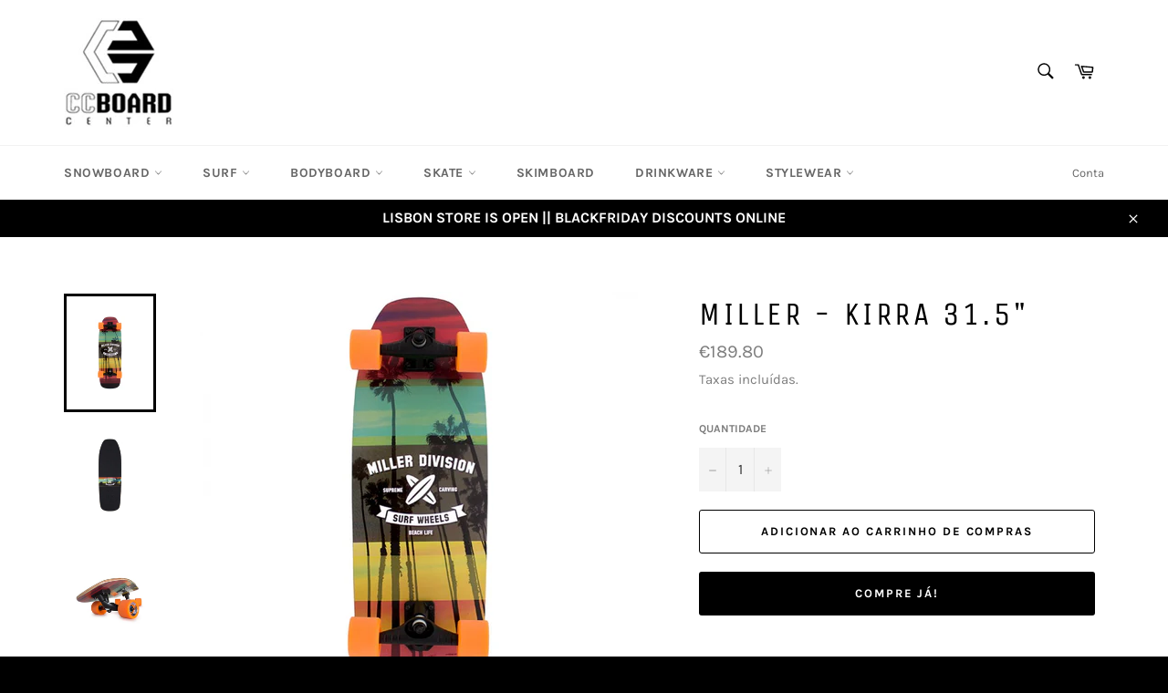

--- FILE ---
content_type: text/html; charset=utf-8
request_url: https://www.ccboardcenter.net/products/miller-kirra
body_size: 26977
content:
<!doctype html>
<html class="no-js" lang="pt-PT">
<head>
<!-- Google Tag Manager -->
<script>(function(w,d,s,l,i){w[l]=w[l]||[];w[l].push({'gtm.start':
new Date().getTime(),event:'gtm.js'});var f=d.getElementsByTagName(s)[0],
j=d.createElement(s),dl=l!='dataLayer'?'&l='+l:'';j.async=true;j.src=
'https://www.googletagmanager.com/gtm.js?id='+i+dl;f.parentNode.insertBefore(j,f);
})(window,document,'script','dataLayer','GTM-T2DT9ZXQ');</script>
<!-- End Google Tag Manager -->

  <meta charset="utf-8">
  <meta http-equiv="X-UA-Compatible" content="IE=edge,chrome=1">
  <meta name="viewport" content="width=device-width,initial-scale=1">
  <meta name="theme-color" content="#ffffff">

  
    <link rel="shortcut icon" href="//www.ccboardcenter.net/cdn/shop/files/favicon-32x32_f56576b9-17e6-4387-9c1c-570354e7855b_32x32.png?v=1687025052" type="image/png">
  

  <link rel="canonical" href="https://www.ccboardcenter.net/products/miller-kirra">
  <title>
  Miller - Kirra 31.5&quot; &ndash; CCBoard Center
  </title>

  
    <meta name="description" content="Surf Skate Miller Kirra. O skate perfeito para evoluir o teu surf fora de água, Nunca foi tão fácil surfar no asfalto. Situado no coração da Gold Coast, encontramos Kirra; Rápidos direitas longos e tubos sem fim ... Uma onda exigindo muita velocidade para superar seus obstáculos. Prepare seu quiver! Caminhão XRKP diant">
  

  <!-- /snippets/social-meta-tags.liquid -->




<meta property="og:site_name" content="CCBoard Center">
<meta property="og:url" content="https://www.ccboardcenter.net/products/miller-kirra">
<meta property="og:title" content="Miller - Kirra 31.5"">
<meta property="og:type" content="product">
<meta property="og:description" content="Surf Skate Miller Kirra. O skate perfeito para evoluir o teu surf fora de água, Nunca foi tão fácil surfar no asfalto. Situado no coração da Gold Coast, encontramos Kirra; Rápidos direitas longos e tubos sem fim ... Uma onda exigindo muita velocidade para superar seus obstáculos. Prepare seu quiver! Caminhão XRKP diant">

  <meta property="og:price:amount" content="189.80">
  <meta property="og:price:currency" content="EUR">

<meta property="og:image" content="http://www.ccboardcenter.net/cdn/shop/products/surf-skate-miller-kirra-315_1200x1200.jpg?v=1615114863"><meta property="og:image" content="http://www.ccboardcenter.net/cdn/shop/products/surf-skate-miller-kirra-315_1_1200x1200.jpg?v=1615114863"><meta property="og:image" content="http://www.ccboardcenter.net/cdn/shop/products/surf-skate-miller-kirra-315_2_1200x1200.jpg?v=1615114863">
<meta property="og:image:secure_url" content="https://www.ccboardcenter.net/cdn/shop/products/surf-skate-miller-kirra-315_1200x1200.jpg?v=1615114863"><meta property="og:image:secure_url" content="https://www.ccboardcenter.net/cdn/shop/products/surf-skate-miller-kirra-315_1_1200x1200.jpg?v=1615114863"><meta property="og:image:secure_url" content="https://www.ccboardcenter.net/cdn/shop/products/surf-skate-miller-kirra-315_2_1200x1200.jpg?v=1615114863">


<meta name="twitter:card" content="summary_large_image">
<meta name="twitter:title" content="Miller - Kirra 31.5"">
<meta name="twitter:description" content="Surf Skate Miller Kirra. O skate perfeito para evoluir o teu surf fora de água, Nunca foi tão fácil surfar no asfalto. Situado no coração da Gold Coast, encontramos Kirra; Rápidos direitas longos e tubos sem fim ... Uma onda exigindo muita velocidade para superar seus obstáculos. Prepare seu quiver! Caminhão XRKP diant">


  <script>
    document.documentElement.className = document.documentElement.className.replace('no-js', 'js');
  </script>

  <link href="//www.ccboardcenter.net/cdn/shop/t/46/assets/theme.scss.css?v=99421767184876152061762528635" rel="stylesheet" type="text/css" media="all" />

  <script>
    window.theme = window.theme || {};

    theme.strings = {
      stockAvailable: "Só restam 1!",
      addToCart: "Adicionar ao Carrinho de Compras",
      soldOut: "Esgotado",
      unavailable: "Indisponível",
      noStockAvailable: "Não foi possível adicionar o item ao seu carrinho, porque não existem itens suficientes em stock.",
      willNotShipUntil: "Envio a partir de [date]",
      willBeInStockAfter: "Estará disponível após [date]",
      totalCartDiscount: "Está a poupar [savings]",
      addressError: "Não é possível localizar o endereço",
      addressNoResults: "Nenhum resultado para este endereço",
      addressQueryLimit: "Você excedeu a cota de uso da API do Google. Considere a atualização para um \u003ca href=\"https:\/\/developers.google.com\/maps\/premium\/usage-limits\"\u003ePlano Premium\u003c\/a\u003e.",
      authError: "Houve um problema autenticação de sua conta do Google Maps API.",
      slideNumber: "Diapositivo [slide_number], atual"
    };
  </script>

  <script src="//www.ccboardcenter.net/cdn/shop/t/46/assets/lazysizes.min.js?v=56045284683979784691559647987" async="async"></script>

  

  <script src="//www.ccboardcenter.net/cdn/shop/t/46/assets/vendor.js?v=59352919779726365461559647988" defer="defer"></script>

  
    <script>
      window.theme = window.theme || {};
      theme.moneyFormat = "€{{amount}}";
    </script>
  

  <script src="//www.ccboardcenter.net/cdn/shop/t/46/assets/theme.js?v=110015726822645287671559647987" defer="defer"></script>

  <script>window.performance && window.performance.mark && window.performance.mark('shopify.content_for_header.start');</script><meta name="google-site-verification" content="ylBXOFTi3fL2GAhEB1Vn5s1IUQKmc6fzaJpOML9ZNiw">
<meta id="shopify-digital-wallet" name="shopify-digital-wallet" content="/10484646/digital_wallets/dialog">
<meta name="shopify-checkout-api-token" content="a8df63735931265db5c9b24ea4285f59">
<meta id="in-context-paypal-metadata" data-shop-id="10484646" data-venmo-supported="false" data-environment="production" data-locale="en_US" data-paypal-v4="true" data-currency="EUR">
<link rel="alternate" type="application/json+oembed" href="https://www.ccboardcenter.net/products/miller-kirra.oembed">
<script async="async" src="/checkouts/internal/preloads.js?locale=pt-PT"></script>
<script id="shopify-features" type="application/json">{"accessToken":"a8df63735931265db5c9b24ea4285f59","betas":["rich-media-storefront-analytics"],"domain":"www.ccboardcenter.net","predictiveSearch":true,"shopId":10484646,"locale":"pt-pt"}</script>
<script>var Shopify = Shopify || {};
Shopify.shop = "cc-boardcenter.myshopify.com";
Shopify.locale = "pt-PT";
Shopify.currency = {"active":"EUR","rate":"1.0"};
Shopify.country = "PT";
Shopify.theme = {"name":"Venture","id":49733009493,"schema_name":"Venture","schema_version":"9.2.3","theme_store_id":775,"role":"main"};
Shopify.theme.handle = "null";
Shopify.theme.style = {"id":null,"handle":null};
Shopify.cdnHost = "www.ccboardcenter.net/cdn";
Shopify.routes = Shopify.routes || {};
Shopify.routes.root = "/";</script>
<script type="module">!function(o){(o.Shopify=o.Shopify||{}).modules=!0}(window);</script>
<script>!function(o){function n(){var o=[];function n(){o.push(Array.prototype.slice.apply(arguments))}return n.q=o,n}var t=o.Shopify=o.Shopify||{};t.loadFeatures=n(),t.autoloadFeatures=n()}(window);</script>
<script id="shop-js-analytics" type="application/json">{"pageType":"product"}</script>
<script defer="defer" async type="module" src="//www.ccboardcenter.net/cdn/shopifycloud/shop-js/modules/v2/client.init-shop-cart-sync_DN47Rj6Z.pt-PT.esm.js"></script>
<script defer="defer" async type="module" src="//www.ccboardcenter.net/cdn/shopifycloud/shop-js/modules/v2/chunk.common_Dbj_QWe8.esm.js"></script>
<script type="module">
  await import("//www.ccboardcenter.net/cdn/shopifycloud/shop-js/modules/v2/client.init-shop-cart-sync_DN47Rj6Z.pt-PT.esm.js");
await import("//www.ccboardcenter.net/cdn/shopifycloud/shop-js/modules/v2/chunk.common_Dbj_QWe8.esm.js");

  window.Shopify.SignInWithShop?.initShopCartSync?.({"fedCMEnabled":true,"windoidEnabled":true});

</script>
<script>(function() {
  var isLoaded = false;
  function asyncLoad() {
    if (isLoaded) return;
    isLoaded = true;
    var urls = ["https:\/\/chimpstatic.com\/mcjs-connected\/js\/users\/7e82169f5024fa1299205813e\/84f48fbbd213f61875a79bbcd.js?shop=cc-boardcenter.myshopify.com"];
    for (var i = 0; i < urls.length; i++) {
      var s = document.createElement('script');
      s.type = 'text/javascript';
      s.async = true;
      s.src = urls[i];
      var x = document.getElementsByTagName('script')[0];
      x.parentNode.insertBefore(s, x);
    }
  };
  if(window.attachEvent) {
    window.attachEvent('onload', asyncLoad);
  } else {
    window.addEventListener('load', asyncLoad, false);
  }
})();</script>
<script id="__st">var __st={"a":10484646,"offset":0,"reqid":"c208f9b4-d4e7-4210-84bd-f162ab11e5f1-1768596805","pageurl":"www.ccboardcenter.net\/products\/miller-kirra","u":"519e63808ddc","p":"product","rtyp":"product","rid":6554466091203};</script>
<script>window.ShopifyPaypalV4VisibilityTracking = true;</script>
<script id="captcha-bootstrap">!function(){'use strict';const t='contact',e='account',n='new_comment',o=[[t,t],['blogs',n],['comments',n],[t,'customer']],c=[[e,'customer_login'],[e,'guest_login'],[e,'recover_customer_password'],[e,'create_customer']],r=t=>t.map((([t,e])=>`form[action*='/${t}']:not([data-nocaptcha='true']) input[name='form_type'][value='${e}']`)).join(','),a=t=>()=>t?[...document.querySelectorAll(t)].map((t=>t.form)):[];function s(){const t=[...o],e=r(t);return a(e)}const i='password',u='form_key',d=['recaptcha-v3-token','g-recaptcha-response','h-captcha-response',i],f=()=>{try{return window.sessionStorage}catch{return}},m='__shopify_v',_=t=>t.elements[u];function p(t,e,n=!1){try{const o=window.sessionStorage,c=JSON.parse(o.getItem(e)),{data:r}=function(t){const{data:e,action:n}=t;return t[m]||n?{data:e,action:n}:{data:t,action:n}}(c);for(const[e,n]of Object.entries(r))t.elements[e]&&(t.elements[e].value=n);n&&o.removeItem(e)}catch(o){console.error('form repopulation failed',{error:o})}}const l='form_type',E='cptcha';function T(t){t.dataset[E]=!0}const w=window,h=w.document,L='Shopify',v='ce_forms',y='captcha';let A=!1;((t,e)=>{const n=(g='f06e6c50-85a8-45c8-87d0-21a2b65856fe',I='https://cdn.shopify.com/shopifycloud/storefront-forms-hcaptcha/ce_storefront_forms_captcha_hcaptcha.v1.5.2.iife.js',D={infoText:'Protegido por hCaptcha',privacyText:'Privacidade',termsText:'Termos'},(t,e,n)=>{const o=w[L][v],c=o.bindForm;if(c)return c(t,g,e,D).then(n);var r;o.q.push([[t,g,e,D],n]),r=I,A||(h.body.append(Object.assign(h.createElement('script'),{id:'captcha-provider',async:!0,src:r})),A=!0)});var g,I,D;w[L]=w[L]||{},w[L][v]=w[L][v]||{},w[L][v].q=[],w[L][y]=w[L][y]||{},w[L][y].protect=function(t,e){n(t,void 0,e),T(t)},Object.freeze(w[L][y]),function(t,e,n,w,h,L){const[v,y,A,g]=function(t,e,n){const i=e?o:[],u=t?c:[],d=[...i,...u],f=r(d),m=r(i),_=r(d.filter((([t,e])=>n.includes(e))));return[a(f),a(m),a(_),s()]}(w,h,L),I=t=>{const e=t.target;return e instanceof HTMLFormElement?e:e&&e.form},D=t=>v().includes(t);t.addEventListener('submit',(t=>{const e=I(t);if(!e)return;const n=D(e)&&!e.dataset.hcaptchaBound&&!e.dataset.recaptchaBound,o=_(e),c=g().includes(e)&&(!o||!o.value);(n||c)&&t.preventDefault(),c&&!n&&(function(t){try{if(!f())return;!function(t){const e=f();if(!e)return;const n=_(t);if(!n)return;const o=n.value;o&&e.removeItem(o)}(t);const e=Array.from(Array(32),(()=>Math.random().toString(36)[2])).join('');!function(t,e){_(t)||t.append(Object.assign(document.createElement('input'),{type:'hidden',name:u})),t.elements[u].value=e}(t,e),function(t,e){const n=f();if(!n)return;const o=[...t.querySelectorAll(`input[type='${i}']`)].map((({name:t})=>t)),c=[...d,...o],r={};for(const[a,s]of new FormData(t).entries())c.includes(a)||(r[a]=s);n.setItem(e,JSON.stringify({[m]:1,action:t.action,data:r}))}(t,e)}catch(e){console.error('failed to persist form',e)}}(e),e.submit())}));const S=(t,e)=>{t&&!t.dataset[E]&&(n(t,e.some((e=>e===t))),T(t))};for(const o of['focusin','change'])t.addEventListener(o,(t=>{const e=I(t);D(e)&&S(e,y())}));const B=e.get('form_key'),M=e.get(l),P=B&&M;t.addEventListener('DOMContentLoaded',(()=>{const t=y();if(P)for(const e of t)e.elements[l].value===M&&p(e,B);[...new Set([...A(),...v().filter((t=>'true'===t.dataset.shopifyCaptcha))])].forEach((e=>S(e,t)))}))}(h,new URLSearchParams(w.location.search),n,t,e,['guest_login'])})(!0,!0)}();</script>
<script integrity="sha256-4kQ18oKyAcykRKYeNunJcIwy7WH5gtpwJnB7kiuLZ1E=" data-source-attribution="shopify.loadfeatures" defer="defer" src="//www.ccboardcenter.net/cdn/shopifycloud/storefront/assets/storefront/load_feature-a0a9edcb.js" crossorigin="anonymous"></script>
<script data-source-attribution="shopify.dynamic_checkout.dynamic.init">var Shopify=Shopify||{};Shopify.PaymentButton=Shopify.PaymentButton||{isStorefrontPortableWallets:!0,init:function(){window.Shopify.PaymentButton.init=function(){};var t=document.createElement("script");t.src="https://www.ccboardcenter.net/cdn/shopifycloud/portable-wallets/latest/portable-wallets.pt-pt.js",t.type="module",document.head.appendChild(t)}};
</script>
<script data-source-attribution="shopify.dynamic_checkout.buyer_consent">
  function portableWalletsHideBuyerConsent(e){var t=document.getElementById("shopify-buyer-consent"),n=document.getElementById("shopify-subscription-policy-button");t&&n&&(t.classList.add("hidden"),t.setAttribute("aria-hidden","true"),n.removeEventListener("click",e))}function portableWalletsShowBuyerConsent(e){var t=document.getElementById("shopify-buyer-consent"),n=document.getElementById("shopify-subscription-policy-button");t&&n&&(t.classList.remove("hidden"),t.removeAttribute("aria-hidden"),n.addEventListener("click",e))}window.Shopify?.PaymentButton&&(window.Shopify.PaymentButton.hideBuyerConsent=portableWalletsHideBuyerConsent,window.Shopify.PaymentButton.showBuyerConsent=portableWalletsShowBuyerConsent);
</script>
<script>
  function portableWalletsCleanup(e){e&&e.src&&console.error("Failed to load portable wallets script "+e.src);var t=document.querySelectorAll("shopify-accelerated-checkout .shopify-payment-button__skeleton, shopify-accelerated-checkout-cart .wallet-cart-button__skeleton"),e=document.getElementById("shopify-buyer-consent");for(let e=0;e<t.length;e++)t[e].remove();e&&e.remove()}function portableWalletsNotLoadedAsModule(e){e instanceof ErrorEvent&&"string"==typeof e.message&&e.message.includes("import.meta")&&"string"==typeof e.filename&&e.filename.includes("portable-wallets")&&(window.removeEventListener("error",portableWalletsNotLoadedAsModule),window.Shopify.PaymentButton.failedToLoad=e,"loading"===document.readyState?document.addEventListener("DOMContentLoaded",window.Shopify.PaymentButton.init):window.Shopify.PaymentButton.init())}window.addEventListener("error",portableWalletsNotLoadedAsModule);
</script>

<script type="module" src="https://www.ccboardcenter.net/cdn/shopifycloud/portable-wallets/latest/portable-wallets.pt-pt.js" onError="portableWalletsCleanup(this)" crossorigin="anonymous"></script>
<script nomodule>
  document.addEventListener("DOMContentLoaded", portableWalletsCleanup);
</script>

<link id="shopify-accelerated-checkout-styles" rel="stylesheet" media="screen" href="https://www.ccboardcenter.net/cdn/shopifycloud/portable-wallets/latest/accelerated-checkout-backwards-compat.css" crossorigin="anonymous">
<style id="shopify-accelerated-checkout-cart">
        #shopify-buyer-consent {
  margin-top: 1em;
  display: inline-block;
  width: 100%;
}

#shopify-buyer-consent.hidden {
  display: none;
}

#shopify-subscription-policy-button {
  background: none;
  border: none;
  padding: 0;
  text-decoration: underline;
  font-size: inherit;
  cursor: pointer;
}

#shopify-subscription-policy-button::before {
  box-shadow: none;
}

      </style>

<script>window.performance && window.performance.mark && window.performance.mark('shopify.content_for_header.end');</script>

<!-- XO-InsertCode -->

<!-- Google Tag Manager -->
<script>(function(w,d,s,l,i){w[l]=w[l]||[];w[l].push({'gtm.start':
new Date().getTime(),event:'gtm.js'});var f=d.getElementsByTagName(s)[0],
j=d.createElement(s),dl=l!='dataLayer'?'&l='+l:'';j.async=true;j.src=
'https://www.googletagmanager.com/gtm.js?id='+i+dl;f.parentNode.insertBefore(j,f);
})(window,document,'script','dataLayer','GTM-52DQ46R');</script>
<!-- End Google Tag Manager -->

<!-- Global site tag (gtag.js) - Google Analytics -->
<script async src="https://www.googletagmanager.com/gtag/js?id=UA-76534472-1"></script>
<script>
	window.dataLayer = window.dataLayer || [];
	function gtag(){dataLayer.push(arguments);}
	gtag('js', new Date());

	gtag('config', 'UA-76534472-1');
	gtag('config', 'AW-794863989');

</script>
<style>
#AccessibleNav{
/*margin-top: 2px;*/
}
#AccessibleNav > li:nth-child(2):hover > a{
background-color: #74b1ac;
color: white;
font-weight: bold;
}
</style>

<!-- End: XO-InsertCode Header-->
<link href="https://monorail-edge.shopifysvc.com" rel="dns-prefetch">
<script>(function(){if ("sendBeacon" in navigator && "performance" in window) {try {var session_token_from_headers = performance.getEntriesByType('navigation')[0].serverTiming.find(x => x.name == '_s').description;} catch {var session_token_from_headers = undefined;}var session_cookie_matches = document.cookie.match(/_shopify_s=([^;]*)/);var session_token_from_cookie = session_cookie_matches && session_cookie_matches.length === 2 ? session_cookie_matches[1] : "";var session_token = session_token_from_headers || session_token_from_cookie || "";function handle_abandonment_event(e) {var entries = performance.getEntries().filter(function(entry) {return /monorail-edge.shopifysvc.com/.test(entry.name);});if (!window.abandonment_tracked && entries.length === 0) {window.abandonment_tracked = true;var currentMs = Date.now();var navigation_start = performance.timing.navigationStart;var payload = {shop_id: 10484646,url: window.location.href,navigation_start,duration: currentMs - navigation_start,session_token,page_type: "product"};window.navigator.sendBeacon("https://monorail-edge.shopifysvc.com/v1/produce", JSON.stringify({schema_id: "online_store_buyer_site_abandonment/1.1",payload: payload,metadata: {event_created_at_ms: currentMs,event_sent_at_ms: currentMs}}));}}window.addEventListener('pagehide', handle_abandonment_event);}}());</script>
<script id="web-pixels-manager-setup">(function e(e,d,r,n,o){if(void 0===o&&(o={}),!Boolean(null===(a=null===(i=window.Shopify)||void 0===i?void 0:i.analytics)||void 0===a?void 0:a.replayQueue)){var i,a;window.Shopify=window.Shopify||{};var t=window.Shopify;t.analytics=t.analytics||{};var s=t.analytics;s.replayQueue=[],s.publish=function(e,d,r){return s.replayQueue.push([e,d,r]),!0};try{self.performance.mark("wpm:start")}catch(e){}var l=function(){var e={modern:/Edge?\/(1{2}[4-9]|1[2-9]\d|[2-9]\d{2}|\d{4,})\.\d+(\.\d+|)|Firefox\/(1{2}[4-9]|1[2-9]\d|[2-9]\d{2}|\d{4,})\.\d+(\.\d+|)|Chrom(ium|e)\/(9{2}|\d{3,})\.\d+(\.\d+|)|(Maci|X1{2}).+ Version\/(15\.\d+|(1[6-9]|[2-9]\d|\d{3,})\.\d+)([,.]\d+|)( \(\w+\)|)( Mobile\/\w+|) Safari\/|Chrome.+OPR\/(9{2}|\d{3,})\.\d+\.\d+|(CPU[ +]OS|iPhone[ +]OS|CPU[ +]iPhone|CPU IPhone OS|CPU iPad OS)[ +]+(15[._]\d+|(1[6-9]|[2-9]\d|\d{3,})[._]\d+)([._]\d+|)|Android:?[ /-](13[3-9]|1[4-9]\d|[2-9]\d{2}|\d{4,})(\.\d+|)(\.\d+|)|Android.+Firefox\/(13[5-9]|1[4-9]\d|[2-9]\d{2}|\d{4,})\.\d+(\.\d+|)|Android.+Chrom(ium|e)\/(13[3-9]|1[4-9]\d|[2-9]\d{2}|\d{4,})\.\d+(\.\d+|)|SamsungBrowser\/([2-9]\d|\d{3,})\.\d+/,legacy:/Edge?\/(1[6-9]|[2-9]\d|\d{3,})\.\d+(\.\d+|)|Firefox\/(5[4-9]|[6-9]\d|\d{3,})\.\d+(\.\d+|)|Chrom(ium|e)\/(5[1-9]|[6-9]\d|\d{3,})\.\d+(\.\d+|)([\d.]+$|.*Safari\/(?![\d.]+ Edge\/[\d.]+$))|(Maci|X1{2}).+ Version\/(10\.\d+|(1[1-9]|[2-9]\d|\d{3,})\.\d+)([,.]\d+|)( \(\w+\)|)( Mobile\/\w+|) Safari\/|Chrome.+OPR\/(3[89]|[4-9]\d|\d{3,})\.\d+\.\d+|(CPU[ +]OS|iPhone[ +]OS|CPU[ +]iPhone|CPU IPhone OS|CPU iPad OS)[ +]+(10[._]\d+|(1[1-9]|[2-9]\d|\d{3,})[._]\d+)([._]\d+|)|Android:?[ /-](13[3-9]|1[4-9]\d|[2-9]\d{2}|\d{4,})(\.\d+|)(\.\d+|)|Mobile Safari.+OPR\/([89]\d|\d{3,})\.\d+\.\d+|Android.+Firefox\/(13[5-9]|1[4-9]\d|[2-9]\d{2}|\d{4,})\.\d+(\.\d+|)|Android.+Chrom(ium|e)\/(13[3-9]|1[4-9]\d|[2-9]\d{2}|\d{4,})\.\d+(\.\d+|)|Android.+(UC? ?Browser|UCWEB|U3)[ /]?(15\.([5-9]|\d{2,})|(1[6-9]|[2-9]\d|\d{3,})\.\d+)\.\d+|SamsungBrowser\/(5\.\d+|([6-9]|\d{2,})\.\d+)|Android.+MQ{2}Browser\/(14(\.(9|\d{2,})|)|(1[5-9]|[2-9]\d|\d{3,})(\.\d+|))(\.\d+|)|K[Aa][Ii]OS\/(3\.\d+|([4-9]|\d{2,})\.\d+)(\.\d+|)/},d=e.modern,r=e.legacy,n=navigator.userAgent;return n.match(d)?"modern":n.match(r)?"legacy":"unknown"}(),u="modern"===l?"modern":"legacy",c=(null!=n?n:{modern:"",legacy:""})[u],f=function(e){return[e.baseUrl,"/wpm","/b",e.hashVersion,"modern"===e.buildTarget?"m":"l",".js"].join("")}({baseUrl:d,hashVersion:r,buildTarget:u}),m=function(e){var d=e.version,r=e.bundleTarget,n=e.surface,o=e.pageUrl,i=e.monorailEndpoint;return{emit:function(e){var a=e.status,t=e.errorMsg,s=(new Date).getTime(),l=JSON.stringify({metadata:{event_sent_at_ms:s},events:[{schema_id:"web_pixels_manager_load/3.1",payload:{version:d,bundle_target:r,page_url:o,status:a,surface:n,error_msg:t},metadata:{event_created_at_ms:s}}]});if(!i)return console&&console.warn&&console.warn("[Web Pixels Manager] No Monorail endpoint provided, skipping logging."),!1;try{return self.navigator.sendBeacon.bind(self.navigator)(i,l)}catch(e){}var u=new XMLHttpRequest;try{return u.open("POST",i,!0),u.setRequestHeader("Content-Type","text/plain"),u.send(l),!0}catch(e){return console&&console.warn&&console.warn("[Web Pixels Manager] Got an unhandled error while logging to Monorail."),!1}}}}({version:r,bundleTarget:l,surface:e.surface,pageUrl:self.location.href,monorailEndpoint:e.monorailEndpoint});try{o.browserTarget=l,function(e){var d=e.src,r=e.async,n=void 0===r||r,o=e.onload,i=e.onerror,a=e.sri,t=e.scriptDataAttributes,s=void 0===t?{}:t,l=document.createElement("script"),u=document.querySelector("head"),c=document.querySelector("body");if(l.async=n,l.src=d,a&&(l.integrity=a,l.crossOrigin="anonymous"),s)for(var f in s)if(Object.prototype.hasOwnProperty.call(s,f))try{l.dataset[f]=s[f]}catch(e){}if(o&&l.addEventListener("load",o),i&&l.addEventListener("error",i),u)u.appendChild(l);else{if(!c)throw new Error("Did not find a head or body element to append the script");c.appendChild(l)}}({src:f,async:!0,onload:function(){if(!function(){var e,d;return Boolean(null===(d=null===(e=window.Shopify)||void 0===e?void 0:e.analytics)||void 0===d?void 0:d.initialized)}()){var d=window.webPixelsManager.init(e)||void 0;if(d){var r=window.Shopify.analytics;r.replayQueue.forEach((function(e){var r=e[0],n=e[1],o=e[2];d.publishCustomEvent(r,n,o)})),r.replayQueue=[],r.publish=d.publishCustomEvent,r.visitor=d.visitor,r.initialized=!0}}},onerror:function(){return m.emit({status:"failed",errorMsg:"".concat(f," has failed to load")})},sri:function(e){var d=/^sha384-[A-Za-z0-9+/=]+$/;return"string"==typeof e&&d.test(e)}(c)?c:"",scriptDataAttributes:o}),m.emit({status:"loading"})}catch(e){m.emit({status:"failed",errorMsg:(null==e?void 0:e.message)||"Unknown error"})}}})({shopId: 10484646,storefrontBaseUrl: "https://www.ccboardcenter.net",extensionsBaseUrl: "https://extensions.shopifycdn.com/cdn/shopifycloud/web-pixels-manager",monorailEndpoint: "https://monorail-edge.shopifysvc.com/unstable/produce_batch",surface: "storefront-renderer",enabledBetaFlags: ["2dca8a86"],webPixelsConfigList: [{"id":"3417375045","configuration":"{\"config\":\"{\\\"google_tag_ids\\\":[\\\"GT-NMLQ6C8N\\\"],\\\"target_country\\\":\\\"ZZ\\\",\\\"gtag_events\\\":[{\\\"type\\\":\\\"view_item\\\",\\\"action_label\\\":\\\"MC-JB9C7C3NQX\\\"},{\\\"type\\\":\\\"purchase\\\",\\\"action_label\\\":\\\"MC-JB9C7C3NQX\\\"},{\\\"type\\\":\\\"page_view\\\",\\\"action_label\\\":\\\"MC-JB9C7C3NQX\\\"}],\\\"enable_monitoring_mode\\\":false}\"}","eventPayloadVersion":"v1","runtimeContext":"OPEN","scriptVersion":"b2a88bafab3e21179ed38636efcd8a93","type":"APP","apiClientId":1780363,"privacyPurposes":[],"dataSharingAdjustments":{"protectedCustomerApprovalScopes":["read_customer_address","read_customer_email","read_customer_name","read_customer_personal_data","read_customer_phone"]}},{"id":"399442245","configuration":"{\"pixel_id\":\"983618355378678\",\"pixel_type\":\"facebook_pixel\",\"metaapp_system_user_token\":\"-\"}","eventPayloadVersion":"v1","runtimeContext":"OPEN","scriptVersion":"ca16bc87fe92b6042fbaa3acc2fbdaa6","type":"APP","apiClientId":2329312,"privacyPurposes":["ANALYTICS","MARKETING","SALE_OF_DATA"],"dataSharingAdjustments":{"protectedCustomerApprovalScopes":["read_customer_address","read_customer_email","read_customer_name","read_customer_personal_data","read_customer_phone"]}},{"id":"138805573","eventPayloadVersion":"1","runtimeContext":"LAX","scriptVersion":"1","type":"CUSTOM","privacyPurposes":[],"name":"Tag manager"},{"id":"157024581","eventPayloadVersion":"v1","runtimeContext":"LAX","scriptVersion":"1","type":"CUSTOM","privacyPurposes":["MARKETING"],"name":"Meta pixel (migrated)"},{"id":"shopify-app-pixel","configuration":"{}","eventPayloadVersion":"v1","runtimeContext":"STRICT","scriptVersion":"0450","apiClientId":"shopify-pixel","type":"APP","privacyPurposes":["ANALYTICS","MARKETING"]},{"id":"shopify-custom-pixel","eventPayloadVersion":"v1","runtimeContext":"LAX","scriptVersion":"0450","apiClientId":"shopify-pixel","type":"CUSTOM","privacyPurposes":["ANALYTICS","MARKETING"]}],isMerchantRequest: false,initData: {"shop":{"name":"CCBoard Center","paymentSettings":{"currencyCode":"EUR"},"myshopifyDomain":"cc-boardcenter.myshopify.com","countryCode":"PT","storefrontUrl":"https:\/\/www.ccboardcenter.net"},"customer":null,"cart":null,"checkout":null,"productVariants":[{"price":{"amount":189.8,"currencyCode":"EUR"},"product":{"title":"Miller - Kirra 31.5\"","vendor":"CCBOARD CENTER","id":"6554466091203","untranslatedTitle":"Miller - Kirra 31.5\"","url":"\/products\/miller-kirra","type":"SurfSk8"},"id":"39322060325059","image":{"src":"\/\/www.ccboardcenter.net\/cdn\/shop\/products\/surf-skate-miller-kirra-315.jpg?v=1615114863"},"sku":"","title":"Default Title","untranslatedTitle":"Default Title"}],"purchasingCompany":null},},"https://www.ccboardcenter.net/cdn","fcfee988w5aeb613cpc8e4bc33m6693e112",{"modern":"","legacy":""},{"shopId":"10484646","storefrontBaseUrl":"https:\/\/www.ccboardcenter.net","extensionBaseUrl":"https:\/\/extensions.shopifycdn.com\/cdn\/shopifycloud\/web-pixels-manager","surface":"storefront-renderer","enabledBetaFlags":"[\"2dca8a86\"]","isMerchantRequest":"false","hashVersion":"fcfee988w5aeb613cpc8e4bc33m6693e112","publish":"custom","events":"[[\"page_viewed\",{}],[\"product_viewed\",{\"productVariant\":{\"price\":{\"amount\":189.8,\"currencyCode\":\"EUR\"},\"product\":{\"title\":\"Miller - Kirra 31.5\\\"\",\"vendor\":\"CCBOARD CENTER\",\"id\":\"6554466091203\",\"untranslatedTitle\":\"Miller - Kirra 31.5\\\"\",\"url\":\"\/products\/miller-kirra\",\"type\":\"SurfSk8\"},\"id\":\"39322060325059\",\"image\":{\"src\":\"\/\/www.ccboardcenter.net\/cdn\/shop\/products\/surf-skate-miller-kirra-315.jpg?v=1615114863\"},\"sku\":\"\",\"title\":\"Default Title\",\"untranslatedTitle\":\"Default Title\"}}]]"});</script><script>
  window.ShopifyAnalytics = window.ShopifyAnalytics || {};
  window.ShopifyAnalytics.meta = window.ShopifyAnalytics.meta || {};
  window.ShopifyAnalytics.meta.currency = 'EUR';
  var meta = {"product":{"id":6554466091203,"gid":"gid:\/\/shopify\/Product\/6554466091203","vendor":"CCBOARD CENTER","type":"SurfSk8","handle":"miller-kirra","variants":[{"id":39322060325059,"price":18980,"name":"Miller - Kirra 31.5\"","public_title":null,"sku":""}],"remote":false},"page":{"pageType":"product","resourceType":"product","resourceId":6554466091203,"requestId":"c208f9b4-d4e7-4210-84bd-f162ab11e5f1-1768596805"}};
  for (var attr in meta) {
    window.ShopifyAnalytics.meta[attr] = meta[attr];
  }
</script>
<script class="analytics">
  (function () {
    var customDocumentWrite = function(content) {
      var jquery = null;

      if (window.jQuery) {
        jquery = window.jQuery;
      } else if (window.Checkout && window.Checkout.$) {
        jquery = window.Checkout.$;
      }

      if (jquery) {
        jquery('body').append(content);
      }
    };

    var hasLoggedConversion = function(token) {
      if (token) {
        return document.cookie.indexOf('loggedConversion=' + token) !== -1;
      }
      return false;
    }

    var setCookieIfConversion = function(token) {
      if (token) {
        var twoMonthsFromNow = new Date(Date.now());
        twoMonthsFromNow.setMonth(twoMonthsFromNow.getMonth() + 2);

        document.cookie = 'loggedConversion=' + token + '; expires=' + twoMonthsFromNow;
      }
    }

    var trekkie = window.ShopifyAnalytics.lib = window.trekkie = window.trekkie || [];
    if (trekkie.integrations) {
      return;
    }
    trekkie.methods = [
      'identify',
      'page',
      'ready',
      'track',
      'trackForm',
      'trackLink'
    ];
    trekkie.factory = function(method) {
      return function() {
        var args = Array.prototype.slice.call(arguments);
        args.unshift(method);
        trekkie.push(args);
        return trekkie;
      };
    };
    for (var i = 0; i < trekkie.methods.length; i++) {
      var key = trekkie.methods[i];
      trekkie[key] = trekkie.factory(key);
    }
    trekkie.load = function(config) {
      trekkie.config = config || {};
      trekkie.config.initialDocumentCookie = document.cookie;
      var first = document.getElementsByTagName('script')[0];
      var script = document.createElement('script');
      script.type = 'text/javascript';
      script.onerror = function(e) {
        var scriptFallback = document.createElement('script');
        scriptFallback.type = 'text/javascript';
        scriptFallback.onerror = function(error) {
                var Monorail = {
      produce: function produce(monorailDomain, schemaId, payload) {
        var currentMs = new Date().getTime();
        var event = {
          schema_id: schemaId,
          payload: payload,
          metadata: {
            event_created_at_ms: currentMs,
            event_sent_at_ms: currentMs
          }
        };
        return Monorail.sendRequest("https://" + monorailDomain + "/v1/produce", JSON.stringify(event));
      },
      sendRequest: function sendRequest(endpointUrl, payload) {
        // Try the sendBeacon API
        if (window && window.navigator && typeof window.navigator.sendBeacon === 'function' && typeof window.Blob === 'function' && !Monorail.isIos12()) {
          var blobData = new window.Blob([payload], {
            type: 'text/plain'
          });

          if (window.navigator.sendBeacon(endpointUrl, blobData)) {
            return true;
          } // sendBeacon was not successful

        } // XHR beacon

        var xhr = new XMLHttpRequest();

        try {
          xhr.open('POST', endpointUrl);
          xhr.setRequestHeader('Content-Type', 'text/plain');
          xhr.send(payload);
        } catch (e) {
          console.log(e);
        }

        return false;
      },
      isIos12: function isIos12() {
        return window.navigator.userAgent.lastIndexOf('iPhone; CPU iPhone OS 12_') !== -1 || window.navigator.userAgent.lastIndexOf('iPad; CPU OS 12_') !== -1;
      }
    };
    Monorail.produce('monorail-edge.shopifysvc.com',
      'trekkie_storefront_load_errors/1.1',
      {shop_id: 10484646,
      theme_id: 49733009493,
      app_name: "storefront",
      context_url: window.location.href,
      source_url: "//www.ccboardcenter.net/cdn/s/trekkie.storefront.cd680fe47e6c39ca5d5df5f0a32d569bc48c0f27.min.js"});

        };
        scriptFallback.async = true;
        scriptFallback.src = '//www.ccboardcenter.net/cdn/s/trekkie.storefront.cd680fe47e6c39ca5d5df5f0a32d569bc48c0f27.min.js';
        first.parentNode.insertBefore(scriptFallback, first);
      };
      script.async = true;
      script.src = '//www.ccboardcenter.net/cdn/s/trekkie.storefront.cd680fe47e6c39ca5d5df5f0a32d569bc48c0f27.min.js';
      first.parentNode.insertBefore(script, first);
    };
    trekkie.load(
      {"Trekkie":{"appName":"storefront","development":false,"defaultAttributes":{"shopId":10484646,"isMerchantRequest":null,"themeId":49733009493,"themeCityHash":"2645773948203153719","contentLanguage":"pt-PT","currency":"EUR","eventMetadataId":"765a2b62-f29c-456c-9114-e2b9e49248e0"},"isServerSideCookieWritingEnabled":true,"monorailRegion":"shop_domain","enabledBetaFlags":["65f19447"]},"Session Attribution":{},"S2S":{"facebookCapiEnabled":true,"source":"trekkie-storefront-renderer","apiClientId":580111}}
    );

    var loaded = false;
    trekkie.ready(function() {
      if (loaded) return;
      loaded = true;

      window.ShopifyAnalytics.lib = window.trekkie;

      var originalDocumentWrite = document.write;
      document.write = customDocumentWrite;
      try { window.ShopifyAnalytics.merchantGoogleAnalytics.call(this); } catch(error) {};
      document.write = originalDocumentWrite;

      window.ShopifyAnalytics.lib.page(null,{"pageType":"product","resourceType":"product","resourceId":6554466091203,"requestId":"c208f9b4-d4e7-4210-84bd-f162ab11e5f1-1768596805","shopifyEmitted":true});

      var match = window.location.pathname.match(/checkouts\/(.+)\/(thank_you|post_purchase)/)
      var token = match? match[1]: undefined;
      if (!hasLoggedConversion(token)) {
        setCookieIfConversion(token);
        window.ShopifyAnalytics.lib.track("Viewed Product",{"currency":"EUR","variantId":39322060325059,"productId":6554466091203,"productGid":"gid:\/\/shopify\/Product\/6554466091203","name":"Miller - Kirra 31.5\"","price":"189.80","sku":"","brand":"CCBOARD CENTER","variant":null,"category":"SurfSk8","nonInteraction":true,"remote":false},undefined,undefined,{"shopifyEmitted":true});
      window.ShopifyAnalytics.lib.track("monorail:\/\/trekkie_storefront_viewed_product\/1.1",{"currency":"EUR","variantId":39322060325059,"productId":6554466091203,"productGid":"gid:\/\/shopify\/Product\/6554466091203","name":"Miller - Kirra 31.5\"","price":"189.80","sku":"","brand":"CCBOARD CENTER","variant":null,"category":"SurfSk8","nonInteraction":true,"remote":false,"referer":"https:\/\/www.ccboardcenter.net\/products\/miller-kirra"});
      }
    });


        var eventsListenerScript = document.createElement('script');
        eventsListenerScript.async = true;
        eventsListenerScript.src = "//www.ccboardcenter.net/cdn/shopifycloud/storefront/assets/shop_events_listener-3da45d37.js";
        document.getElementsByTagName('head')[0].appendChild(eventsListenerScript);

})();</script>
<script
  defer
  src="https://www.ccboardcenter.net/cdn/shopifycloud/perf-kit/shopify-perf-kit-3.0.4.min.js"
  data-application="storefront-renderer"
  data-shop-id="10484646"
  data-render-region="gcp-us-east1"
  data-page-type="product"
  data-theme-instance-id="49733009493"
  data-theme-name="Venture"
  data-theme-version="9.2.3"
  data-monorail-region="shop_domain"
  data-resource-timing-sampling-rate="10"
  data-shs="true"
  data-shs-beacon="true"
  data-shs-export-with-fetch="true"
  data-shs-logs-sample-rate="1"
  data-shs-beacon-endpoint="https://www.ccboardcenter.net/api/collect"
></script>
</head>

<body class="template-product" >
<!-- Google Tag Manager (noscript) -->
<noscript><iframe src="https://www.googletagmanager.com/ns.html?id=GTM-T2DT9ZXQ"
height="0" width="0" style="display:none;visibility:hidden"></iframe></noscript>
<!-- End Google Tag Manager (noscript) -->
  
  <!-- XO-InsertCode -->

<!-- Google Tag Manager (noscript) -->
<noscript><iframe src="https://www.googletagmanager.com/ns.html?id=GTM-52DQ46R"
height="0" width="0" style="display:none;visibility:hidden"></iframe></noscript>
<!-- End Google Tag Manager (noscript) -->

<!-- End: XO-InsertCode Body-->

  <a class="in-page-link visually-hidden skip-link" href="#MainContent">
    Pular para o Conteúdo
  </a>

  <div id="shopify-section-header" class="shopify-section"><style>
.site-header__logo img {
  max-width: 150px;
}
</style>

<div id="NavDrawer" class="drawer drawer--left">
  <div class="drawer__inner">
    <form action="/search" method="get" class="drawer__search" role="search">
      <input type="search" name="q" placeholder="Pesquisar" aria-label="Pesquisar" class="drawer__search-input">

      <button type="submit" class="text-link drawer__search-submit">
        <svg aria-hidden="true" focusable="false" role="presentation" class="icon icon-search" viewBox="0 0 32 32"><path fill="#444" d="M21.839 18.771a10.012 10.012 0 0 0 1.57-5.39c0-5.548-4.493-10.048-10.034-10.048-5.548 0-10.041 4.499-10.041 10.048s4.493 10.048 10.034 10.048c2.012 0 3.886-.594 5.456-1.61l.455-.317 7.165 7.165 2.223-2.263-7.158-7.165.33-.468zM18.995 7.767c1.498 1.498 2.322 3.49 2.322 5.608s-.825 4.11-2.322 5.608c-1.498 1.498-3.49 2.322-5.608 2.322s-4.11-.825-5.608-2.322c-1.498-1.498-2.322-3.49-2.322-5.608s.825-4.11 2.322-5.608c1.498-1.498 3.49-2.322 5.608-2.322s4.11.825 5.608 2.322z"/></svg>
        <span class="icon__fallback-text">Pesquisar</span>
      </button>
    </form>
    <ul class="drawer__nav">
      
        

        
          <li class="drawer__nav-item">
            <div class="drawer__nav-has-sublist">
              <a href="/collections/snowboard"
                class="drawer__nav-link drawer__nav-link--top-level drawer__nav-link--split"
                id="DrawerLabel-snowboard"
                
              >
                SNOWBOARD
              </a>
              <button type="button" aria-controls="DrawerLinklist-snowboard" class="text-link drawer__nav-toggle-btn drawer__meganav-toggle" aria-label="SNOWBOARD Menu" aria-expanded="false">
                <span class="drawer__nav-toggle--open">
                  <svg aria-hidden="true" focusable="false" role="presentation" class="icon icon-plus" viewBox="0 0 22 21"><path d="M12 11.5h9.5v-2H12V0h-2v9.5H.5v2H10V21h2v-9.5z" fill="#000" fill-rule="evenodd"/></svg>
                </span>
                <span class="drawer__nav-toggle--close">
                  <svg aria-hidden="true" focusable="false" role="presentation" class="icon icon--wide icon-minus" viewBox="0 0 22 3"><path fill="#000" d="M21.5.5v2H.5v-2z" fill-rule="evenodd"/></svg>
                </span>
              </button>
            </div>

            <div class="meganav meganav--drawer" id="DrawerLinklist-snowboard" aria-labelledby="DrawerLabel-snowboard" role="navigation">
              <ul class="meganav__nav">
                <div class="grid grid--no-gutters meganav__scroller meganav__scroller--has-list">
  <div class="grid__item meganav__list">
    
      <li class="drawer__nav-item">
        
          

          <div class="drawer__nav-has-sublist">
            <a href="/" 
              class="meganav__link drawer__nav-link drawer__nav-link--split" 
              id="DrawerLabel-boards"
              
            >
              Boards
            </a>
            <button type="button" aria-controls="DrawerLinklist-boards" class="text-link drawer__nav-toggle-btn drawer__nav-toggle-btn--small drawer__meganav-toggle" aria-label="SNOWBOARD Menu" aria-expanded="false">
              <span class="drawer__nav-toggle--open">
                <svg aria-hidden="true" focusable="false" role="presentation" class="icon icon-plus" viewBox="0 0 22 21"><path d="M12 11.5h9.5v-2H12V0h-2v9.5H.5v2H10V21h2v-9.5z" fill="#000" fill-rule="evenodd"/></svg>
              </span>
              <span class="drawer__nav-toggle--close">
                <svg aria-hidden="true" focusable="false" role="presentation" class="icon icon--wide icon-minus" viewBox="0 0 22 3"><path fill="#000" d="M21.5.5v2H.5v-2z" fill-rule="evenodd"/></svg>
              </span>
            </button>
          </div>

          <div class="meganav meganav--drawer" id="DrawerLinklist-boards" aria-labelledby="DrawerLabel-boards" role="navigation">
            <ul class="meganav__nav meganav__nav--third-level">
              
                <li>
                  <a href="/collections/pranchas" class="meganav__link">
                    Men
                  </a>
                </li>
              
                <li>
                  <a href="/collections/pranchas-de-snowboard-mulher" class="meganav__link">
                    Women
                  </a>
                </li>
              
                <li>
                  <a href="/collections/snowboards-juniors" class="meganav__link">
                    Juniors
                  </a>
                </li>
              
                <li>
                  <a href="/collections/pranchas-usadas" class="meganav__link">
                    Second Hand
                  </a>
                </li>
              
                <li>
                  <a href="/collections/packs" class="meganav__link">
                    Packs
                  </a>
                </li>
              
            </ul>
          </div>
        
      </li>
    
      <li class="drawer__nav-item">
        
          

          <div class="drawer__nav-has-sublist">
            <a href="/" 
              class="meganav__link drawer__nav-link drawer__nav-link--split" 
              id="DrawerLabel-boots"
              
            >
              Boots
            </a>
            <button type="button" aria-controls="DrawerLinklist-boots" class="text-link drawer__nav-toggle-btn drawer__nav-toggle-btn--small drawer__meganav-toggle" aria-label="SNOWBOARD Menu" aria-expanded="false">
              <span class="drawer__nav-toggle--open">
                <svg aria-hidden="true" focusable="false" role="presentation" class="icon icon-plus" viewBox="0 0 22 21"><path d="M12 11.5h9.5v-2H12V0h-2v9.5H.5v2H10V21h2v-9.5z" fill="#000" fill-rule="evenodd"/></svg>
              </span>
              <span class="drawer__nav-toggle--close">
                <svg aria-hidden="true" focusable="false" role="presentation" class="icon icon--wide icon-minus" viewBox="0 0 22 3"><path fill="#000" d="M21.5.5v2H.5v-2z" fill-rule="evenodd"/></svg>
              </span>
            </button>
          </div>

          <div class="meganav meganav--drawer" id="DrawerLinklist-boots" aria-labelledby="DrawerLabel-boots" role="navigation">
            <ul class="meganav__nav meganav__nav--third-level">
              
                <li>
                  <a href="/collections/botas" class="meganav__link">
                    Men
                  </a>
                </li>
              
                <li>
                  <a href="/collections/botas-snowboard-mulher" class="meganav__link">
                    Women
                  </a>
                </li>
              
                <li>
                  <a href="/collections/snowboard-boots-junior" class="meganav__link">
                    Junior
                  </a>
                </li>
              
            </ul>
          </div>
        
      </li>
    
      <li class="drawer__nav-item">
        
          

          <div class="drawer__nav-has-sublist">
            <a href="/" 
              class="meganav__link drawer__nav-link drawer__nav-link--split" 
              id="DrawerLabel-bindings"
              
            >
              Bindings
            </a>
            <button type="button" aria-controls="DrawerLinklist-bindings" class="text-link drawer__nav-toggle-btn drawer__nav-toggle-btn--small drawer__meganav-toggle" aria-label="SNOWBOARD Menu" aria-expanded="false">
              <span class="drawer__nav-toggle--open">
                <svg aria-hidden="true" focusable="false" role="presentation" class="icon icon-plus" viewBox="0 0 22 21"><path d="M12 11.5h9.5v-2H12V0h-2v9.5H.5v2H10V21h2v-9.5z" fill="#000" fill-rule="evenodd"/></svg>
              </span>
              <span class="drawer__nav-toggle--close">
                <svg aria-hidden="true" focusable="false" role="presentation" class="icon icon--wide icon-minus" viewBox="0 0 22 3"><path fill="#000" d="M21.5.5v2H.5v-2z" fill-rule="evenodd"/></svg>
              </span>
            </button>
          </div>

          <div class="meganav meganav--drawer" id="DrawerLinklist-bindings" aria-labelledby="DrawerLabel-bindings" role="navigation">
            <ul class="meganav__nav meganav__nav--third-level">
              
                <li>
                  <a href="/collections/fixacoes" class="meganav__link">
                    Men
                  </a>
                </li>
              
                <li>
                  <a href="/collections/fixacoes-de-snowboard-mulher" class="meganav__link">
                    Women
                  </a>
                </li>
              
                <li>
                  <a href="/collections/fixacoes-snowboard-crianca" class="meganav__link">
                    Juniors
                  </a>
                </li>
              
            </ul>
          </div>
        
      </li>
    
      <li class="drawer__nav-item">
        
          

          <div class="drawer__nav-has-sublist">
            <a href="/collections/snowboard" 
              class="meganav__link drawer__nav-link drawer__nav-link--split" 
              id="DrawerLabel-snow-jackets"
              
            >
              Snow Jackets
            </a>
            <button type="button" aria-controls="DrawerLinklist-snow-jackets" class="text-link drawer__nav-toggle-btn drawer__nav-toggle-btn--small drawer__meganav-toggle" aria-label="SNOWBOARD Menu" aria-expanded="false">
              <span class="drawer__nav-toggle--open">
                <svg aria-hidden="true" focusable="false" role="presentation" class="icon icon-plus" viewBox="0 0 22 21"><path d="M12 11.5h9.5v-2H12V0h-2v9.5H.5v2H10V21h2v-9.5z" fill="#000" fill-rule="evenodd"/></svg>
              </span>
              <span class="drawer__nav-toggle--close">
                <svg aria-hidden="true" focusable="false" role="presentation" class="icon icon--wide icon-minus" viewBox="0 0 22 3"><path fill="#000" d="M21.5.5v2H.5v-2z" fill-rule="evenodd"/></svg>
              </span>
            </button>
          </div>

          <div class="meganav meganav--drawer" id="DrawerLinklist-snow-jackets" aria-labelledby="DrawerLabel-snow-jackets" role="navigation">
            <ul class="meganav__nav meganav__nav--third-level">
              
                <li>
                  <a href="/collections/blusoes-snowboard-homem" class="meganav__link">
                    Men
                  </a>
                </li>
              
                <li>
                  <a href="/collections/blusoes-snowboard-mulher" class="meganav__link">
                    Women
                  </a>
                </li>
              
            </ul>
          </div>
        
      </li>
    
      <li class="drawer__nav-item">
        
          

          <div class="drawer__nav-has-sublist">
            <a href="/collections/calcas-snowboard-homem" 
              class="meganav__link drawer__nav-link drawer__nav-link--split" 
              id="DrawerLabel-snow-pants"
              
            >
              Snow Pants
            </a>
            <button type="button" aria-controls="DrawerLinklist-snow-pants" class="text-link drawer__nav-toggle-btn drawer__nav-toggle-btn--small drawer__meganav-toggle" aria-label="SNOWBOARD Menu" aria-expanded="false">
              <span class="drawer__nav-toggle--open">
                <svg aria-hidden="true" focusable="false" role="presentation" class="icon icon-plus" viewBox="0 0 22 21"><path d="M12 11.5h9.5v-2H12V0h-2v9.5H.5v2H10V21h2v-9.5z" fill="#000" fill-rule="evenodd"/></svg>
              </span>
              <span class="drawer__nav-toggle--close">
                <svg aria-hidden="true" focusable="false" role="presentation" class="icon icon--wide icon-minus" viewBox="0 0 22 3"><path fill="#000" d="M21.5.5v2H.5v-2z" fill-rule="evenodd"/></svg>
              </span>
            </button>
          </div>

          <div class="meganav meganav--drawer" id="DrawerLinklist-snow-pants" aria-labelledby="DrawerLabel-snow-pants" role="navigation">
            <ul class="meganav__nav meganav__nav--third-level">
              
                <li>
                  <a href="/collections/calcas-snowboard-homem" class="meganav__link">
                    Men
                  </a>
                </li>
              
                <li>
                  <a href="/collections/calcas-snowboard-mulher" class="meganav__link">
                    Women
                  </a>
                </li>
              
            </ul>
          </div>
        
      </li>
    
      <li class="drawer__nav-item">
        
          

          <div class="drawer__nav-has-sublist">
            <a href="/" 
              class="meganav__link drawer__nav-link drawer__nav-link--split" 
              id="DrawerLabel-goggles"
              
            >
              Goggles
            </a>
            <button type="button" aria-controls="DrawerLinklist-goggles" class="text-link drawer__nav-toggle-btn drawer__nav-toggle-btn--small drawer__meganav-toggle" aria-label="SNOWBOARD Menu" aria-expanded="false">
              <span class="drawer__nav-toggle--open">
                <svg aria-hidden="true" focusable="false" role="presentation" class="icon icon-plus" viewBox="0 0 22 21"><path d="M12 11.5h9.5v-2H12V0h-2v9.5H.5v2H10V21h2v-9.5z" fill="#000" fill-rule="evenodd"/></svg>
              </span>
              <span class="drawer__nav-toggle--close">
                <svg aria-hidden="true" focusable="false" role="presentation" class="icon icon--wide icon-minus" viewBox="0 0 22 3"><path fill="#000" d="M21.5.5v2H.5v-2z" fill-rule="evenodd"/></svg>
              </span>
            </button>
          </div>

          <div class="meganav meganav--drawer" id="DrawerLinklist-goggles" aria-labelledby="DrawerLabel-goggles" role="navigation">
            <ul class="meganav__nav meganav__nav--third-level">
              
                <li>
                  <a href="/collections/goggles-snowboard-homem" class="meganav__link">
                    Unisexo
                  </a>
                </li>
              
                <li>
                  <a href="/collections/goggles-snowboard-crianca" class="meganav__link">
                    Juniors
                  </a>
                </li>
              
            </ul>
          </div>
        
      </li>
    
      <li class="drawer__nav-item">
        
          

          <div class="drawer__nav-has-sublist">
            <a href="/" 
              class="meganav__link drawer__nav-link drawer__nav-link--split" 
              id="DrawerLabel-gloves"
              
            >
              Gloves
            </a>
            <button type="button" aria-controls="DrawerLinklist-gloves" class="text-link drawer__nav-toggle-btn drawer__nav-toggle-btn--small drawer__meganav-toggle" aria-label="SNOWBOARD Menu" aria-expanded="false">
              <span class="drawer__nav-toggle--open">
                <svg aria-hidden="true" focusable="false" role="presentation" class="icon icon-plus" viewBox="0 0 22 21"><path d="M12 11.5h9.5v-2H12V0h-2v9.5H.5v2H10V21h2v-9.5z" fill="#000" fill-rule="evenodd"/></svg>
              </span>
              <span class="drawer__nav-toggle--close">
                <svg aria-hidden="true" focusable="false" role="presentation" class="icon icon--wide icon-minus" viewBox="0 0 22 3"><path fill="#000" d="M21.5.5v2H.5v-2z" fill-rule="evenodd"/></svg>
              </span>
            </button>
          </div>

          <div class="meganav meganav--drawer" id="DrawerLinklist-gloves" aria-labelledby="DrawerLabel-gloves" role="navigation">
            <ul class="meganav__nav meganav__nav--third-level">
              
                <li>
                  <a href="/collections/luvas-snowboard-homem" class="meganav__link">
                    Men
                  </a>
                </li>
              
                <li>
                  <a href="/collections/luvas-snowboard-mulher" class="meganav__link">
                    Women
                  </a>
                </li>
              
            </ul>
          </div>
        
      </li>
    
      <li class="drawer__nav-item">
        
          

          <div class="drawer__nav-has-sublist">
            <a href="/" 
              class="meganav__link drawer__nav-link drawer__nav-link--split" 
              id="DrawerLabel-helmets"
              
            >
              Helmets
            </a>
            <button type="button" aria-controls="DrawerLinklist-helmets" class="text-link drawer__nav-toggle-btn drawer__nav-toggle-btn--small drawer__meganav-toggle" aria-label="SNOWBOARD Menu" aria-expanded="false">
              <span class="drawer__nav-toggle--open">
                <svg aria-hidden="true" focusable="false" role="presentation" class="icon icon-plus" viewBox="0 0 22 21"><path d="M12 11.5h9.5v-2H12V0h-2v9.5H.5v2H10V21h2v-9.5z" fill="#000" fill-rule="evenodd"/></svg>
              </span>
              <span class="drawer__nav-toggle--close">
                <svg aria-hidden="true" focusable="false" role="presentation" class="icon icon--wide icon-minus" viewBox="0 0 22 3"><path fill="#000" d="M21.5.5v2H.5v-2z" fill-rule="evenodd"/></svg>
              </span>
            </button>
          </div>

          <div class="meganav meganav--drawer" id="DrawerLinklist-helmets" aria-labelledby="DrawerLabel-helmets" role="navigation">
            <ul class="meganav__nav meganav__nav--third-level">
              
                <li>
                  <a href="/collections/capacetes-snowboard-homem" class="meganav__link">
                    Men
                  </a>
                </li>
              
                <li>
                  <a href="/collections/capacetes-snowboard-mulher" class="meganav__link">
                    Women
                  </a>
                </li>
              
                <li>
                  <a href="/collections/crianca" class="meganav__link">
                    Juniors
                  </a>
                </li>
              
            </ul>
          </div>
        
      </li>
    
      <li class="drawer__nav-item">
        
          

          <div class="drawer__nav-has-sublist">
            <a href="/collections/snow-protections-2" 
              class="meganav__link drawer__nav-link drawer__nav-link--split" 
              id="DrawerLabel-protections"
              
            >
              Protections
            </a>
            <button type="button" aria-controls="DrawerLinklist-protections" class="text-link drawer__nav-toggle-btn drawer__nav-toggle-btn--small drawer__meganav-toggle" aria-label="SNOWBOARD Menu" aria-expanded="false">
              <span class="drawer__nav-toggle--open">
                <svg aria-hidden="true" focusable="false" role="presentation" class="icon icon-plus" viewBox="0 0 22 21"><path d="M12 11.5h9.5v-2H12V0h-2v9.5H.5v2H10V21h2v-9.5z" fill="#000" fill-rule="evenodd"/></svg>
              </span>
              <span class="drawer__nav-toggle--close">
                <svg aria-hidden="true" focusable="false" role="presentation" class="icon icon--wide icon-minus" viewBox="0 0 22 3"><path fill="#000" d="M21.5.5v2H.5v-2z" fill-rule="evenodd"/></svg>
              </span>
            </button>
          </div>

          <div class="meganav meganav--drawer" id="DrawerLinklist-protections" aria-labelledby="DrawerLabel-protections" role="navigation">
            <ul class="meganav__nav meganav__nav--third-level">
              
                <li>
                  <a href="/collections/proteccoes-snowboard-homem" class="meganav__link">
                    Men
                  </a>
                </li>
              
                <li>
                  <a href="/collections/proteccoes-snowboard-mulher" class="meganav__link">
                    Women
                  </a>
                </li>
              
                <li>
                  <a href="/collections/snow-protections-juniors" class="meganav__link">
                    Juniors
                  </a>
                </li>
              
                <li>
                  <a href="/collections/balaclavas-neckwarmer-masks" class="meganav__link">
                    Masks
                  </a>
                </li>
              
            </ul>
          </div>
        
      </li>
    
      <li class="drawer__nav-item">
        
          <a href="/collections/capas-snowbard" 
            class="drawer__nav-link meganav__link"
            
          >
            Covers/Bags
          </a>
        
      </li>
    
      <li class="drawer__nav-item">
        
          <a href="/collections/acessorios-snowboard" 
            class="drawer__nav-link meganav__link"
            
          >
            Acessories
          </a>
        
      </li>
    
  </div>
</div>

              </ul>
            </div>
          </li>
        
      
        

        
          <li class="drawer__nav-item">
            <div class="drawer__nav-has-sublist">
              <a href="/collections/surf"
                class="drawer__nav-link drawer__nav-link--top-level drawer__nav-link--split"
                id="DrawerLabel-surf"
                
              >
                SURF
              </a>
              <button type="button" aria-controls="DrawerLinklist-surf" class="text-link drawer__nav-toggle-btn drawer__meganav-toggle" aria-label="SURF Menu" aria-expanded="false">
                <span class="drawer__nav-toggle--open">
                  <svg aria-hidden="true" focusable="false" role="presentation" class="icon icon-plus" viewBox="0 0 22 21"><path d="M12 11.5h9.5v-2H12V0h-2v9.5H.5v2H10V21h2v-9.5z" fill="#000" fill-rule="evenodd"/></svg>
                </span>
                <span class="drawer__nav-toggle--close">
                  <svg aria-hidden="true" focusable="false" role="presentation" class="icon icon--wide icon-minus" viewBox="0 0 22 3"><path fill="#000" d="M21.5.5v2H.5v-2z" fill-rule="evenodd"/></svg>
                </span>
              </button>
            </div>

            <div class="meganav meganav--drawer" id="DrawerLinklist-surf" aria-labelledby="DrawerLabel-surf" role="navigation">
              <ul class="meganav__nav">
                <div class="grid grid--no-gutters meganav__scroller meganav__scroller--has-list">
  <div class="grid__item meganav__list">
    
      <li class="drawer__nav-item">
        
          <a href="/collections/pranchas-surf" 
            class="drawer__nav-link meganav__link"
            
          >
            Surfboards
          </a>
        
      </li>
    
      <li class="drawer__nav-item">
        
          

          <div class="drawer__nav-has-sublist">
            <a href="/collections/fatos" 
              class="meganav__link drawer__nav-link drawer__nav-link--split" 
              id="DrawerLabel-wetsuits"
              
            >
              Wetsuits
            </a>
            <button type="button" aria-controls="DrawerLinklist-wetsuits" class="text-link drawer__nav-toggle-btn drawer__nav-toggle-btn--small drawer__meganav-toggle" aria-label="SURF Menu" aria-expanded="false">
              <span class="drawer__nav-toggle--open">
                <svg aria-hidden="true" focusable="false" role="presentation" class="icon icon-plus" viewBox="0 0 22 21"><path d="M12 11.5h9.5v-2H12V0h-2v9.5H.5v2H10V21h2v-9.5z" fill="#000" fill-rule="evenodd"/></svg>
              </span>
              <span class="drawer__nav-toggle--close">
                <svg aria-hidden="true" focusable="false" role="presentation" class="icon icon--wide icon-minus" viewBox="0 0 22 3"><path fill="#000" d="M21.5.5v2H.5v-2z" fill-rule="evenodd"/></svg>
              </span>
            </button>
          </div>

          <div class="meganav meganav--drawer" id="DrawerLinklist-wetsuits" aria-labelledby="DrawerLabel-wetsuits" role="navigation">
            <ul class="meganav__nav meganav__nav--third-level">
              
                <li>
                  <a href="/collections/fatos" class="meganav__link">
                    Homem
                  </a>
                </li>
              
                <li>
                  <a href="/collections/wetsuits-mulher" class="meganav__link">
                    Mulher
                  </a>
                </li>
              
                <li>
                  <a href="/collections/wetsuits-junior" class="meganav__link">
                    Junior
                  </a>
                </li>
              
            </ul>
          </div>
        
      </li>
    
      <li class="drawer__nav-item">
        
          <a href="/collections/quilhas" 
            class="drawer__nav-link meganav__link"
            
          >
            Surf Fins
          </a>
        
      </li>
    
      <li class="drawer__nav-item">
        
          <a href="/collections/decks-grips-pads-de-surf" 
            class="drawer__nav-link meganav__link"
            
          >
            Decks, Grips, Pads Surf
          </a>
        
      </li>
    
      <li class="drawer__nav-item">
        
          <a href="/collections/leash-de-surf" 
            class="drawer__nav-link meganav__link"
            
          >
            Leash
          </a>
        
      </li>
    
      <li class="drawer__nav-item">
        
          <a href="/collections/capas-de-bodyboard" 
            class="drawer__nav-link meganav__link"
            
          >
            Board Covers
          </a>
        
      </li>
    
      <li class="drawer__nav-item">
        
          

          <div class="drawer__nav-has-sublist">
            <a href="/" 
              class="meganav__link drawer__nav-link drawer__nav-link--split" 
              id="DrawerLabel-acessories"
              
            >
              Acessories
            </a>
            <button type="button" aria-controls="DrawerLinklist-acessories" class="text-link drawer__nav-toggle-btn drawer__nav-toggle-btn--small drawer__meganav-toggle" aria-label="SURF Menu" aria-expanded="false">
              <span class="drawer__nav-toggle--open">
                <svg aria-hidden="true" focusable="false" role="presentation" class="icon icon-plus" viewBox="0 0 22 21"><path d="M12 11.5h9.5v-2H12V0h-2v9.5H.5v2H10V21h2v-9.5z" fill="#000" fill-rule="evenodd"/></svg>
              </span>
              <span class="drawer__nav-toggle--close">
                <svg aria-hidden="true" focusable="false" role="presentation" class="icon icon--wide icon-minus" viewBox="0 0 22 3"><path fill="#000" d="M21.5.5v2H.5v-2z" fill-rule="evenodd"/></svg>
              </span>
            </button>
          </div>

          <div class="meganav meganav--drawer" id="DrawerLinklist-acessories" aria-labelledby="DrawerLabel-acessories" role="navigation">
            <ul class="meganav__nav meganav__nav--third-level">
              
                <li>
                  <a href="/collections/botas-de-surf" class="meganav__link">
                    Surf Boots
                  </a>
                </li>
              
                <li>
                  <a href="/collections/gorros-e-chapeus-de-surf" class="meganav__link">
                    Surf Hats
                  </a>
                </li>
              
                <li>
                  <a href="/collections/ponchos-toalhas-change-mats" class="meganav__link">
                    Ponchos / Towelss / Change Mats
                  </a>
                </li>
              
                <li>
                  <a href="/collections/wax-raspadores-removers" class="meganav__link">
                    Wax / Raspadores / Removers
                  </a>
                </li>
              
                <li>
                  <a href="/collections/garrafas-canecas-geleiras" class="meganav__link">
                    Bottles
                  </a>
                </li>
              
                <li>
                  <a href="/collections/mochilas-e-sacos-impermeaveis" class="meganav__link">
                    Backpacks / Wet Bags
                  </a>
                </li>
              
                <li>
                  <a href="/collections/surf-racks" class="meganav__link">
                    Surf Racks
                  </a>
                </li>
              
                <li>
                  <a href="/collections/ear-plugs" class="meganav__link">
                    Ear plugs
                  </a>
                </li>
              
                <li>
                  <a href="/collections/raquetes-de-praia" class="meganav__link">
                    Raquetes de Praia
                  </a>
                </li>
              
                <li>
                  <a href="/collections/protetor-solar-sun-sticks" class="meganav__link">
                    Solar Protectors /  Sun Sticks
                  </a>
                </li>
              
                <li>
                  <a href="/collections/outros" class="meganav__link">
                    Outros
                  </a>
                </li>
              
            </ul>
          </div>
        
      </li>
    
      <li class="drawer__nav-item">
        
          <a href="/collections/pranchas-de-sup" 
            class="drawer__nav-link meganav__link"
            
          >
            Pranchas SUP
          </a>
        
      </li>
    
  </div>
</div>

              </ul>
            </div>
          </li>
        
      
        

        
          <li class="drawer__nav-item">
            <div class="drawer__nav-has-sublist">
              <a href="/collections/bodyboard"
                class="drawer__nav-link drawer__nav-link--top-level drawer__nav-link--split"
                id="DrawerLabel-bodyboard"
                
              >
                BODYBOARD
              </a>
              <button type="button" aria-controls="DrawerLinklist-bodyboard" class="text-link drawer__nav-toggle-btn drawer__meganav-toggle" aria-label="BODYBOARD Menu" aria-expanded="false">
                <span class="drawer__nav-toggle--open">
                  <svg aria-hidden="true" focusable="false" role="presentation" class="icon icon-plus" viewBox="0 0 22 21"><path d="M12 11.5h9.5v-2H12V0h-2v9.5H.5v2H10V21h2v-9.5z" fill="#000" fill-rule="evenodd"/></svg>
                </span>
                <span class="drawer__nav-toggle--close">
                  <svg aria-hidden="true" focusable="false" role="presentation" class="icon icon--wide icon-minus" viewBox="0 0 22 3"><path fill="#000" d="M21.5.5v2H.5v-2z" fill-rule="evenodd"/></svg>
                </span>
              </button>
            </div>

            <div class="meganav meganav--drawer" id="DrawerLinklist-bodyboard" aria-labelledby="DrawerLabel-bodyboard" role="navigation">
              <ul class="meganav__nav">
                <div class="grid grid--no-gutters meganav__scroller meganav__scroller--has-list">
  <div class="grid__item meganav__list">
    
      <li class="drawer__nav-item">
        
          <a href="/collections/prancha-bb" 
            class="drawer__nav-link meganav__link"
            
          >
            Boards
          </a>
        
      </li>
    
      <li class="drawer__nav-item">
        
          <a href="/collections/leash-bodyboard" 
            class="drawer__nav-link meganav__link"
            
          >
            Leash
          </a>
        
      </li>
    
      <li class="drawer__nav-item">
        
          <a href="/collections/pes-pato-bb" 
            class="drawer__nav-link meganav__link"
            
          >
            Fins
          </a>
        
      </li>
    
      <li class="drawer__nav-item">
        
          <a href="/collections/capas-bodyboard" 
            class="drawer__nav-link meganav__link"
            
          >
            Covers
          </a>
        
      </li>
    
  </div>
</div>

              </ul>
            </div>
          </li>
        
      
        

        
          <li class="drawer__nav-item">
            <div class="drawer__nav-has-sublist">
              <a href="/collections/skate-1"
                class="drawer__nav-link drawer__nav-link--top-level drawer__nav-link--split"
                id="DrawerLabel-skate"
                
              >
                SKATE
              </a>
              <button type="button" aria-controls="DrawerLinklist-skate" class="text-link drawer__nav-toggle-btn drawer__meganav-toggle" aria-label="SKATE Menu" aria-expanded="false">
                <span class="drawer__nav-toggle--open">
                  <svg aria-hidden="true" focusable="false" role="presentation" class="icon icon-plus" viewBox="0 0 22 21"><path d="M12 11.5h9.5v-2H12V0h-2v9.5H.5v2H10V21h2v-9.5z" fill="#000" fill-rule="evenodd"/></svg>
                </span>
                <span class="drawer__nav-toggle--close">
                  <svg aria-hidden="true" focusable="false" role="presentation" class="icon icon--wide icon-minus" viewBox="0 0 22 3"><path fill="#000" d="M21.5.5v2H.5v-2z" fill-rule="evenodd"/></svg>
                </span>
              </button>
            </div>

            <div class="meganav meganav--drawer" id="DrawerLinklist-skate" aria-labelledby="DrawerLabel-skate" role="navigation">
              <ul class="meganav__nav">
                <div class="grid grid--no-gutters meganav__scroller meganav__scroller--has-list">
  <div class="grid__item meganav__list">
    
      <li class="drawer__nav-item">
        
          

          <div class="drawer__nav-has-sublist">
            <a href="/collections/streetskate" 
              class="meganav__link drawer__nav-link drawer__nav-link--split" 
              id="DrawerLabel-streetskates"
              
            >
              StreetSkates
            </a>
            <button type="button" aria-controls="DrawerLinklist-streetskates" class="text-link drawer__nav-toggle-btn drawer__nav-toggle-btn--small drawer__meganav-toggle" aria-label="SKATE Menu" aria-expanded="false">
              <span class="drawer__nav-toggle--open">
                <svg aria-hidden="true" focusable="false" role="presentation" class="icon icon-plus" viewBox="0 0 22 21"><path d="M12 11.5h9.5v-2H12V0h-2v9.5H.5v2H10V21h2v-9.5z" fill="#000" fill-rule="evenodd"/></svg>
              </span>
              <span class="drawer__nav-toggle--close">
                <svg aria-hidden="true" focusable="false" role="presentation" class="icon icon--wide icon-minus" viewBox="0 0 22 3"><path fill="#000" d="M21.5.5v2H.5v-2z" fill-rule="evenodd"/></svg>
              </span>
            </button>
          </div>

          <div class="meganav meganav--drawer" id="DrawerLinklist-streetskates" aria-labelledby="DrawerLabel-streetskates" role="navigation">
            <ul class="meganav__nav meganav__nav--third-level">
              
                <li>
                  <a href="/collections/streetskate" class="meganav__link">
                    Completos
                  </a>
                </li>
              
                <li>
                  <a href="/collections/skate-tabuas" class="meganav__link">
                    Tábuas
                  </a>
                </li>
              
                <li>
                  <a href="/collections/skate-partes" class="meganav__link">
                    Partes
                  </a>
                </li>
              
            </ul>
          </div>
        
      </li>
    
      <li class="drawer__nav-item">
        
          <a href="/collections/skate" 
            class="drawer__nav-link meganav__link"
            
          >
            SurfSkates
          </a>
        
      </li>
    
      <li class="drawer__nav-item">
        
          <a href="/collections/longboards" 
            class="drawer__nav-link meganav__link"
            
          >
            Longboards
          </a>
        
      </li>
    
      <li class="drawer__nav-item">
        
          <a href="/collections/fingerskate" 
            class="drawer__nav-link meganav__link"
            
          >
            FingerSkates
          </a>
        
      </li>
    
  </div>
</div>

              </ul>
            </div>
          </li>
        
      
        

        
          <li class="drawer__nav-item">
            <a href="/collections/skimboards"
              class="drawer__nav-link drawer__nav-link--top-level"
              
            >
              SKIMBOARD
            </a>
          </li>
        
      
        

        
          <li class="drawer__nav-item">
            <div class="drawer__nav-has-sublist">
              <a href="/collections/garrafas-canecas-geleiras"
                class="drawer__nav-link drawer__nav-link--top-level drawer__nav-link--split"
                id="DrawerLabel-drinkware"
                
              >
                DRINKWARE
              </a>
              <button type="button" aria-controls="DrawerLinklist-drinkware" class="text-link drawer__nav-toggle-btn drawer__meganav-toggle" aria-label="DRINKWARE Menu" aria-expanded="false">
                <span class="drawer__nav-toggle--open">
                  <svg aria-hidden="true" focusable="false" role="presentation" class="icon icon-plus" viewBox="0 0 22 21"><path d="M12 11.5h9.5v-2H12V0h-2v9.5H.5v2H10V21h2v-9.5z" fill="#000" fill-rule="evenodd"/></svg>
                </span>
                <span class="drawer__nav-toggle--close">
                  <svg aria-hidden="true" focusable="false" role="presentation" class="icon icon--wide icon-minus" viewBox="0 0 22 3"><path fill="#000" d="M21.5.5v2H.5v-2z" fill-rule="evenodd"/></svg>
                </span>
              </button>
            </div>

            <div class="meganav meganav--drawer" id="DrawerLinklist-drinkware" aria-labelledby="DrawerLabel-drinkware" role="navigation">
              <ul class="meganav__nav">
                <div class="grid grid--no-gutters meganav__scroller meganav__scroller--has-list">
  <div class="grid__item meganav__list">
    
      <li class="drawer__nav-item">
        
          <a href="/collections/garrafas-canecas-geleiras/Yeti" 
            class="drawer__nav-link meganav__link"
            
          >
            Yeti
          </a>
        
      </li>
    
      <li class="drawer__nav-item">
        
          <a href="/collections/garrafas-canecas-geleiras" 
            class="drawer__nav-link meganav__link"
            
          >
            Drinkwear
          </a>
        
      </li>
    
  </div>
</div>

              </ul>
            </div>
          </li>
        
      
        

        
          <li class="drawer__nav-item">
            <div class="drawer__nav-has-sublist">
              <a href="/collections/mochilas"
                class="drawer__nav-link drawer__nav-link--top-level drawer__nav-link--split"
                id="DrawerLabel-stylewear"
                
              >
                STYLEWEAR
              </a>
              <button type="button" aria-controls="DrawerLinklist-stylewear" class="text-link drawer__nav-toggle-btn drawer__meganav-toggle" aria-label="STYLEWEAR Menu" aria-expanded="false">
                <span class="drawer__nav-toggle--open">
                  <svg aria-hidden="true" focusable="false" role="presentation" class="icon icon-plus" viewBox="0 0 22 21"><path d="M12 11.5h9.5v-2H12V0h-2v9.5H.5v2H10V21h2v-9.5z" fill="#000" fill-rule="evenodd"/></svg>
                </span>
                <span class="drawer__nav-toggle--close">
                  <svg aria-hidden="true" focusable="false" role="presentation" class="icon icon--wide icon-minus" viewBox="0 0 22 3"><path fill="#000" d="M21.5.5v2H.5v-2z" fill-rule="evenodd"/></svg>
                </span>
              </button>
            </div>

            <div class="meganav meganav--drawer" id="DrawerLinklist-stylewear" aria-labelledby="DrawerLabel-stylewear" role="navigation">
              <ul class="meganav__nav">
                <div class="grid grid--no-gutters meganav__scroller meganav__scroller--has-list">
  <div class="grid__item meganav__list">
    
      <li class="drawer__nav-item">
        
          

          <div class="drawer__nav-has-sublist">
            <a href="/search" 
              class="meganav__link drawer__nav-link drawer__nav-link--split" 
              id="DrawerLabel-men"
              
            >
              Men
            </a>
            <button type="button" aria-controls="DrawerLinklist-men" class="text-link drawer__nav-toggle-btn drawer__nav-toggle-btn--small drawer__meganav-toggle" aria-label="STYLEWEAR Menu" aria-expanded="false">
              <span class="drawer__nav-toggle--open">
                <svg aria-hidden="true" focusable="false" role="presentation" class="icon icon-plus" viewBox="0 0 22 21"><path d="M12 11.5h9.5v-2H12V0h-2v9.5H.5v2H10V21h2v-9.5z" fill="#000" fill-rule="evenodd"/></svg>
              </span>
              <span class="drawer__nav-toggle--close">
                <svg aria-hidden="true" focusable="false" role="presentation" class="icon icon--wide icon-minus" viewBox="0 0 22 3"><path fill="#000" d="M21.5.5v2H.5v-2z" fill-rule="evenodd"/></svg>
              </span>
            </button>
          </div>

          <div class="meganav meganav--drawer" id="DrawerLinklist-men" aria-labelledby="DrawerLabel-men" role="navigation">
            <ul class="meganav__nav meganav__nav--third-level">
              
                <li>
                  <a href="/search" class="meganav__link">
                    T-Shirts
                  </a>
                </li>
              
                <li>
                  <a href="/search" class="meganav__link">
                    Sweatshirts
                  </a>
                </li>
              
                <li>
                  <a href="/search" class="meganav__link">
                    Shirts
                  </a>
                </li>
              
            </ul>
          </div>
        
      </li>
    
      <li class="drawer__nav-item">
        
          

          <div class="drawer__nav-has-sublist">
            <a href="/search" 
              class="meganav__link drawer__nav-link drawer__nav-link--split" 
              id="DrawerLabel-women"
              
            >
              Women
            </a>
            <button type="button" aria-controls="DrawerLinklist-women" class="text-link drawer__nav-toggle-btn drawer__nav-toggle-btn--small drawer__meganav-toggle" aria-label="STYLEWEAR Menu" aria-expanded="false">
              <span class="drawer__nav-toggle--open">
                <svg aria-hidden="true" focusable="false" role="presentation" class="icon icon-plus" viewBox="0 0 22 21"><path d="M12 11.5h9.5v-2H12V0h-2v9.5H.5v2H10V21h2v-9.5z" fill="#000" fill-rule="evenodd"/></svg>
              </span>
              <span class="drawer__nav-toggle--close">
                <svg aria-hidden="true" focusable="false" role="presentation" class="icon icon--wide icon-minus" viewBox="0 0 22 3"><path fill="#000" d="M21.5.5v2H.5v-2z" fill-rule="evenodd"/></svg>
              </span>
            </button>
          </div>

          <div class="meganav meganav--drawer" id="DrawerLinklist-women" aria-labelledby="DrawerLabel-women" role="navigation">
            <ul class="meganav__nav meganav__nav--third-level">
              
                <li>
                  <a href="/search" class="meganav__link">
                    Tops
                  </a>
                </li>
              
                <li>
                  <a href="/search" class="meganav__link">
                    Sweatshirts
                  </a>
                </li>
              
                <li>
                  <a href="/search" class="meganav__link">
                    Pants
                  </a>
                </li>
              
                <li>
                  <a href="/search" class="meganav__link">
                    Shorts
                  </a>
                </li>
              
                <li>
                  <a href="/search" class="meganav__link">
                    Dress
                  </a>
                </li>
              
            </ul>
          </div>
        
      </li>
    
      <li class="drawer__nav-item">
        
          

          <div class="drawer__nav-has-sublist">
            <a href="/search" 
              class="meganav__link drawer__nav-link drawer__nav-link--split" 
              id="DrawerLabel-junior"
              
            >
              Junior
            </a>
            <button type="button" aria-controls="DrawerLinklist-junior" class="text-link drawer__nav-toggle-btn drawer__nav-toggle-btn--small drawer__meganav-toggle" aria-label="STYLEWEAR Menu" aria-expanded="false">
              <span class="drawer__nav-toggle--open">
                <svg aria-hidden="true" focusable="false" role="presentation" class="icon icon-plus" viewBox="0 0 22 21"><path d="M12 11.5h9.5v-2H12V0h-2v9.5H.5v2H10V21h2v-9.5z" fill="#000" fill-rule="evenodd"/></svg>
              </span>
              <span class="drawer__nav-toggle--close">
                <svg aria-hidden="true" focusable="false" role="presentation" class="icon icon--wide icon-minus" viewBox="0 0 22 3"><path fill="#000" d="M21.5.5v2H.5v-2z" fill-rule="evenodd"/></svg>
              </span>
            </button>
          </div>

          <div class="meganav meganav--drawer" id="DrawerLinklist-junior" aria-labelledby="DrawerLabel-junior" role="navigation">
            <ul class="meganav__nav meganav__nav--third-level">
              
                <li>
                  <a href="/search" class="meganav__link">
                    T-Shirts
                  </a>
                </li>
              
                <li>
                  <a href="/search" class="meganav__link">
                    Sweatshirts
                  </a>
                </li>
              
            </ul>
          </div>
        
      </li>
    
      <li class="drawer__nav-item">
        
          

          <div class="drawer__nav-has-sublist">
            <a href="/collections/footwear" 
              class="meganav__link drawer__nav-link drawer__nav-link--split" 
              id="DrawerLabel-footwear"
              
            >
              Footwear
            </a>
            <button type="button" aria-controls="DrawerLinklist-footwear" class="text-link drawer__nav-toggle-btn drawer__nav-toggle-btn--small drawer__meganav-toggle" aria-label="STYLEWEAR Menu" aria-expanded="false">
              <span class="drawer__nav-toggle--open">
                <svg aria-hidden="true" focusable="false" role="presentation" class="icon icon-plus" viewBox="0 0 22 21"><path d="M12 11.5h9.5v-2H12V0h-2v9.5H.5v2H10V21h2v-9.5z" fill="#000" fill-rule="evenodd"/></svg>
              </span>
              <span class="drawer__nav-toggle--close">
                <svg aria-hidden="true" focusable="false" role="presentation" class="icon icon--wide icon-minus" viewBox="0 0 22 3"><path fill="#000" d="M21.5.5v2H.5v-2z" fill-rule="evenodd"/></svg>
              </span>
            </button>
          </div>

          <div class="meganav meganav--drawer" id="DrawerLinklist-footwear" aria-labelledby="DrawerLabel-footwear" role="navigation">
            <ul class="meganav__nav meganav__nav--third-level">
              
                <li>
                  <a href="/collections/footwear" class="meganav__link">
                    Sneakers
                  </a>
                </li>
              
                <li>
                  <a href="/collections/boots" class="meganav__link">
                    Boots
                  </a>
                </li>
              
                <li>
                  <a href="/search" class="meganav__link">
                    Flip Flops
                  </a>
                </li>
              
                <li>
                  <a href="/search" class="meganav__link">
                    Sandals
                  </a>
                </li>
              
            </ul>
          </div>
        
      </li>
    
      <li class="drawer__nav-item">
        
          

          <div class="drawer__nav-has-sublist">
            <a href="/collections/bones-chapeus" 
              class="meganav__link drawer__nav-link drawer__nav-link--split" 
              id="DrawerLabel-headwear"
              
            >
              Headwear
            </a>
            <button type="button" aria-controls="DrawerLinklist-headwear" class="text-link drawer__nav-toggle-btn drawer__nav-toggle-btn--small drawer__meganav-toggle" aria-label="STYLEWEAR Menu" aria-expanded="false">
              <span class="drawer__nav-toggle--open">
                <svg aria-hidden="true" focusable="false" role="presentation" class="icon icon-plus" viewBox="0 0 22 21"><path d="M12 11.5h9.5v-2H12V0h-2v9.5H.5v2H10V21h2v-9.5z" fill="#000" fill-rule="evenodd"/></svg>
              </span>
              <span class="drawer__nav-toggle--close">
                <svg aria-hidden="true" focusable="false" role="presentation" class="icon icon--wide icon-minus" viewBox="0 0 22 3"><path fill="#000" d="M21.5.5v2H.5v-2z" fill-rule="evenodd"/></svg>
              </span>
            </button>
          </div>

          <div class="meganav meganav--drawer" id="DrawerLinklist-headwear" aria-labelledby="DrawerLabel-headwear" role="navigation">
            <ul class="meganav__nav meganav__nav--third-level">
              
                <li>
                  <a href="/search" class="meganav__link">
                    Caps
                  </a>
                </li>
              
                <li>
                  <a href="/search" class="meganav__link">
                    Hats
                  </a>
                </li>
              
            </ul>
          </div>
        
      </li>
    
      <li class="drawer__nav-item">
        
          <a href="/collections/acessorios" 
            class="drawer__nav-link meganav__link"
            
          >
            Watches
          </a>
        
      </li>
    
      <li class="drawer__nav-item">
        
          <a href="/collections/mochilas" 
            class="drawer__nav-link meganav__link"
            
          >
            Backpacks
          </a>
        
      </li>
    
      <li class="drawer__nav-item">
        
          <a href="/collections/raquetes-de-praia" 
            class="drawer__nav-link meganav__link"
            
          >
            Beach
          </a>
        
      </li>
    
  </div>
</div>

              </ul>
            </div>
          </li>
        
      

      
        
          <li class="drawer__nav-item">
            <a href="/account/login" class="drawer__nav-link drawer__nav-link--top-level">
              Conta
            </a>
          </li>
        
      
    </ul>
  </div>
</div>

<header class="site-header page-element is-moved-by-drawer" role="banner" data-section-id="header" data-section-type="header">
  <div class="site-header__upper page-width">
    <div class="grid grid--table">
      <div class="grid__item small--one-quarter medium-up--hide">
        <button type="button" class="text-link site-header__link js-drawer-open-left">
          <span class="site-header__menu-toggle--open">
            <svg aria-hidden="true" focusable="false" role="presentation" class="icon icon-hamburger" viewBox="0 0 32 32"><path fill="#444" d="M4.889 14.958h22.222v2.222H4.889v-2.222zM4.889 8.292h22.222v2.222H4.889V8.292zM4.889 21.625h22.222v2.222H4.889v-2.222z"/></svg>
          </span>
          <span class="site-header__menu-toggle--close">
            <svg aria-hidden="true" focusable="false" role="presentation" class="icon icon-close" viewBox="0 0 32 32"><path fill="#444" d="M25.313 8.55l-1.862-1.862-7.45 7.45-7.45-7.45L6.689 8.55l7.45 7.45-7.45 7.45 1.862 1.862 7.45-7.45 7.45 7.45 1.862-1.862-7.45-7.45z"/></svg>
          </span>
          <span class="icon__fallback-text">Navegação</span>
        </button>
      </div>
      <div class="grid__item small--one-half medium-up--two-thirds small--text-center">
        
          <div class="site-header__logo h1" itemscope itemtype="http://schema.org/Organization">
        
          
            
            <a href="/" itemprop="url" class="site-header__logo-link">
              <img src="//www.ccboardcenter.net/cdn/shop/files/CCBOARD_logo_120_150x.jpg?v=1715958453"
                   srcset="//www.ccboardcenter.net/cdn/shop/files/CCBOARD_logo_120_150x.jpg?v=1715958453 1x, //www.ccboardcenter.net/cdn/shop/files/CCBOARD_logo_120_150x@2x.jpg?v=1715958453 2x"
                   alt="CCBoard Center"
                   itemprop="logo">
            </a>
          
        
          </div>
        
      </div>

      <div class="grid__item small--one-quarter medium-up--one-third text-right">
        <div id="SiteNavSearchCart" class="site-header__search-cart-wrapper">
          <form action="/search" method="get" class="site-header__search small--hide" role="search">
            
              <label for="SiteNavSearch" class="visually-hidden">Pesquisar</label>
              <input type="search" name="q" id="SiteNavSearch" placeholder="Pesquisar" aria-label="Pesquisar" class="site-header__search-input">

            <button type="submit" class="text-link site-header__link site-header__search-submit">
              <svg aria-hidden="true" focusable="false" role="presentation" class="icon icon-search" viewBox="0 0 32 32"><path fill="#444" d="M21.839 18.771a10.012 10.012 0 0 0 1.57-5.39c0-5.548-4.493-10.048-10.034-10.048-5.548 0-10.041 4.499-10.041 10.048s4.493 10.048 10.034 10.048c2.012 0 3.886-.594 5.456-1.61l.455-.317 7.165 7.165 2.223-2.263-7.158-7.165.33-.468zM18.995 7.767c1.498 1.498 2.322 3.49 2.322 5.608s-.825 4.11-2.322 5.608c-1.498 1.498-3.49 2.322-5.608 2.322s-4.11-.825-5.608-2.322c-1.498-1.498-2.322-3.49-2.322-5.608s.825-4.11 2.322-5.608c1.498-1.498 3.49-2.322 5.608-2.322s4.11.825 5.608 2.322z"/></svg>
              <span class="icon__fallback-text">Pesquisar</span>
            </button>
          </form>

          <a href="/cart" class="site-header__link site-header__cart">
            <svg aria-hidden="true" focusable="false" role="presentation" class="icon icon-cart" viewBox="0 0 31 32"><path d="M14.568 25.629c-1.222 0-2.111.889-2.111 2.111 0 1.111 1 2.111 2.111 2.111 1.222 0 2.111-.889 2.111-2.111s-.889-2.111-2.111-2.111zm10.22 0c-1.222 0-2.111.889-2.111 2.111 0 1.111 1 2.111 2.111 2.111 1.222 0 2.111-.889 2.111-2.111s-.889-2.111-2.111-2.111zm2.555-3.777H12.457L7.347 7.078c-.222-.333-.555-.667-1-.667H1.792c-.667 0-1.111.444-1.111 1s.444 1 1.111 1h3.777l5.11 14.885c.111.444.555.666 1 .666h15.663c.555 0 1.111-.444 1.111-1 0-.666-.555-1.111-1.111-1.111zm2.333-11.442l-18.44-1.555h-.111c-.555 0-.777.333-.667.889l3.222 9.22c.222.555.889 1 1.444 1h13.441c.555 0 1.111-.444 1.222-1l.778-7.443c.111-.555-.333-1.111-.889-1.111zm-2 7.443H15.568l-2.333-6.776 15.108 1.222-.666 5.554z"/></svg>
            <span class="icon__fallback-text">Carrinho de Compras</span>
            <span class="site-header__cart-indicator hide"></span>
          </a>
        </div>
      </div>
    </div>
  </div>

  <div id="StickNavWrapper">
    <div id="StickyBar" class="sticky">
      <nav class="nav-bar small--hide" role="navigation" id="StickyNav">
        <div class="page-width">
          <div class="grid grid--table">
            <div class="grid__item four-fifths" id="SiteNavParent">
              <button type="button" class="hide text-link site-nav__link site-nav__link--compressed js-drawer-open-left" id="SiteNavCompressed">
                <svg aria-hidden="true" focusable="false" role="presentation" class="icon icon-hamburger" viewBox="0 0 32 32"><path fill="#444" d="M4.889 14.958h22.222v2.222H4.889v-2.222zM4.889 8.292h22.222v2.222H4.889V8.292zM4.889 21.625h22.222v2.222H4.889v-2.222z"/></svg>
                <span class="site-nav__link-menu-label">Menu</span>
                <span class="icon__fallback-text">Navegação</span>
              </button>
              <ul class="site-nav list--inline" id="SiteNav">
                
                  

                  
                  
                  
                  

                  

                  
                  

                  
                    <li class="site-nav__item" aria-haspopup="true">
                      <a href="/collections/snowboard" class="site-nav__link site-nav__link-toggle" id="SiteNavLabel-snowboard" aria-controls="SiteNavLinklist-snowboard" aria-expanded="false">
                        SNOWBOARD
                        <svg aria-hidden="true" focusable="false" role="presentation" class="icon icon-arrow-down" viewBox="0 0 32 32"><path fill="#444" d="M26.984 8.5l1.516 1.617L16 23.5 3.5 10.117 5.008 8.5 16 20.258z"/></svg>
                      </a>

                      <div class="site-nav__dropdown meganav site-nav__dropdown--second-level" id="SiteNavLinklist-snowboard" aria-labelledby="SiteNavLabel-snowboard" role="navigation">
                        <ul class="meganav__nav meganav__nav--collection page-width">
                          























<div class="grid grid--no-gutters meganav__scroller--has-list meganav__list--multiple-columns">
  <div class="grid__item meganav__list one-fifth">

    
      <h5 class="h1 meganav__title">SNOWBOARD</h5>
    

    
      <li>
        <a href="/collections/snowboard" class="meganav__link">Tudo</a>
      </li>
    

    
      
      

      

      <li class="site-nav__dropdown-container">
        
        
        
        

        
          

          <a href="/" class="meganav__link meganav__link--second-level meganav__link-toggle site-nav__link-toggle meganav__link--has-list"  id="SiteNavLabel-boards" aria-controls="SiteNavLinklist-boards" aria-expanded="false">
            Boards
            <svg aria-hidden="true" focusable="false" role="presentation" class="icon icon-arrow-right" viewBox="0 0 32 32"><path fill="#444" d="M7.667 3.795l1.797-1.684L24.334 16 9.464 29.889l-1.797-1.675L20.731 16z"/></svg>
          </a>

          <div class="site-nav__dropdown site-nav__dropdown--third-level  site-nav__dropdown--full-height meganav__list--offset"
            id="SiteNavLinklist-boards"
            aria-labelledby="SiteNavLabel-boards">

            <ul class="meganav__list meganav__list--gutter">
              
                <li class="site-nav__dropdown-container site-nav__dropdown-container--third-level">
                  <a href="/collections/pranchas" class="meganav__link meganav__link--third-level">
                    Men
                  </a>
                </li>
              
                <li class="site-nav__dropdown-container site-nav__dropdown-container--third-level">
                  <a href="/collections/pranchas-de-snowboard-mulher" class="meganav__link meganav__link--third-level">
                    Women
                  </a>
                </li>
              
                <li class="site-nav__dropdown-container site-nav__dropdown-container--third-level">
                  <a href="/collections/snowboards-juniors" class="meganav__link meganav__link--third-level">
                    Juniors
                  </a>
                </li>
              
                <li class="site-nav__dropdown-container site-nav__dropdown-container--third-level">
                  <a href="/collections/pranchas-usadas" class="meganav__link meganav__link--third-level">
                    Second Hand
                  </a>
                </li>
              
                <li class="site-nav__dropdown-container site-nav__dropdown-container--third-level">
                  <a href="/collections/packs" class="meganav__link meganav__link--third-level">
                    Packs
                  </a>
                </li>
              
            </ul>
          </div>
        
      </li>

      
      
        
        
      
        
        
      
        
        
      
        
        
      
        
        
      
    
      
      

      

      <li class="site-nav__dropdown-container">
        
        
        
        

        
          

          <a href="/" class="meganav__link meganav__link--second-level meganav__link-toggle site-nav__link-toggle meganav__link--has-list"  id="SiteNavLabel-boots" aria-controls="SiteNavLinklist-boots" aria-expanded="false">
            Boots
            <svg aria-hidden="true" focusable="false" role="presentation" class="icon icon-arrow-right" viewBox="0 0 32 32"><path fill="#444" d="M7.667 3.795l1.797-1.684L24.334 16 9.464 29.889l-1.797-1.675L20.731 16z"/></svg>
          </a>

          <div class="site-nav__dropdown site-nav__dropdown--third-level  site-nav__dropdown--full-height meganav__list--offset"
            id="SiteNavLinklist-boots"
            aria-labelledby="SiteNavLabel-boots">

            <ul class="meganav__list meganav__list--gutter">
              
                <li class="site-nav__dropdown-container site-nav__dropdown-container--third-level">
                  <a href="/collections/botas" class="meganav__link meganav__link--third-level">
                    Men
                  </a>
                </li>
              
                <li class="site-nav__dropdown-container site-nav__dropdown-container--third-level">
                  <a href="/collections/botas-snowboard-mulher" class="meganav__link meganav__link--third-level">
                    Women
                  </a>
                </li>
              
                <li class="site-nav__dropdown-container site-nav__dropdown-container--third-level">
                  <a href="/collections/snowboard-boots-junior" class="meganav__link meganav__link--third-level">
                    Junior
                  </a>
                </li>
              
            </ul>
          </div>
        
      </li>

      
      
        
        
      
        
        
      
        
        
      
        
        
      
        
        
      
    
      
      

      

      <li class="site-nav__dropdown-container">
        
        
        
        

        
          

          <a href="/" class="meganav__link meganav__link--second-level meganav__link-toggle site-nav__link-toggle meganav__link--has-list"  id="SiteNavLabel-bindings" aria-controls="SiteNavLinklist-bindings" aria-expanded="false">
            Bindings
            <svg aria-hidden="true" focusable="false" role="presentation" class="icon icon-arrow-right" viewBox="0 0 32 32"><path fill="#444" d="M7.667 3.795l1.797-1.684L24.334 16 9.464 29.889l-1.797-1.675L20.731 16z"/></svg>
          </a>

          <div class="site-nav__dropdown site-nav__dropdown--third-level  site-nav__dropdown--full-height meganav__list--offset"
            id="SiteNavLinklist-bindings"
            aria-labelledby="SiteNavLabel-bindings">

            <ul class="meganav__list meganav__list--gutter">
              
                <li class="site-nav__dropdown-container site-nav__dropdown-container--third-level">
                  <a href="/collections/fixacoes" class="meganav__link meganav__link--third-level">
                    Men
                  </a>
                </li>
              
                <li class="site-nav__dropdown-container site-nav__dropdown-container--third-level">
                  <a href="/collections/fixacoes-de-snowboard-mulher" class="meganav__link meganav__link--third-level">
                    Women
                  </a>
                </li>
              
                <li class="site-nav__dropdown-container site-nav__dropdown-container--third-level">
                  <a href="/collections/fixacoes-snowboard-crianca" class="meganav__link meganav__link--third-level">
                    Juniors
                  </a>
                </li>
              
            </ul>
          </div>
        
      </li>

      
      
        
        
      
        
        
      
        
        
      
        
        
      
        
        
      
    
      
      

      

      <li class="site-nav__dropdown-container">
        
        
        
        

        
          

          <a href="/collections/snowboard" class="meganav__link meganav__link--second-level meganav__link-toggle site-nav__link-toggle meganav__link--has-list"  id="SiteNavLabel-snow-jackets" aria-controls="SiteNavLinklist-snow-jackets" aria-expanded="false">
            Snow Jackets
            <svg aria-hidden="true" focusable="false" role="presentation" class="icon icon-arrow-right" viewBox="0 0 32 32"><path fill="#444" d="M7.667 3.795l1.797-1.684L24.334 16 9.464 29.889l-1.797-1.675L20.731 16z"/></svg>
          </a>

          <div class="site-nav__dropdown site-nav__dropdown--third-level  site-nav__dropdown--full-height meganav__list--offset"
            id="SiteNavLinklist-snow-jackets"
            aria-labelledby="SiteNavLabel-snow-jackets">

            <ul class="meganav__list meganav__list--gutter">
              
                <li class="site-nav__dropdown-container site-nav__dropdown-container--third-level">
                  <a href="/collections/blusoes-snowboard-homem" class="meganav__link meganav__link--third-level">
                    Men
                  </a>
                </li>
              
                <li class="site-nav__dropdown-container site-nav__dropdown-container--third-level">
                  <a href="/collections/blusoes-snowboard-mulher" class="meganav__link meganav__link--third-level">
                    Women
                  </a>
                </li>
              
            </ul>
          </div>
        
      </li>

      
      
        
        
      
        
        
      
        
        
      
        
        
      
        
        
      
    
      
      

      

      <li class="site-nav__dropdown-container">
        
        
        
        

        
          

          <a href="/collections/calcas-snowboard-homem" class="meganav__link meganav__link--second-level meganav__link-toggle site-nav__link-toggle meganav__link--has-list"  id="SiteNavLabel-snow-pants" aria-controls="SiteNavLinklist-snow-pants" aria-expanded="false">
            Snow Pants
            <svg aria-hidden="true" focusable="false" role="presentation" class="icon icon-arrow-right" viewBox="0 0 32 32"><path fill="#444" d="M7.667 3.795l1.797-1.684L24.334 16 9.464 29.889l-1.797-1.675L20.731 16z"/></svg>
          </a>

          <div class="site-nav__dropdown site-nav__dropdown--third-level  site-nav__dropdown--full-height meganav__list--offset"
            id="SiteNavLinklist-snow-pants"
            aria-labelledby="SiteNavLabel-snow-pants">

            <ul class="meganav__list meganav__list--gutter">
              
                <li class="site-nav__dropdown-container site-nav__dropdown-container--third-level">
                  <a href="/collections/calcas-snowboard-homem" class="meganav__link meganav__link--third-level">
                    Men
                  </a>
                </li>
              
                <li class="site-nav__dropdown-container site-nav__dropdown-container--third-level">
                  <a href="/collections/calcas-snowboard-mulher" class="meganav__link meganav__link--third-level">
                    Women
                  </a>
                </li>
              
            </ul>
          </div>
        
      </li>

      
      
        
        
      
        
        
      
        
        
      
        
        
      
        
        
      
    
      
      

      

      <li class="site-nav__dropdown-container">
        
        
        
        

        
          

          <a href="/" class="meganav__link meganav__link--second-level meganav__link-toggle site-nav__link-toggle meganav__link--has-list"  id="SiteNavLabel-goggles" aria-controls="SiteNavLinklist-goggles" aria-expanded="false">
            Goggles
            <svg aria-hidden="true" focusable="false" role="presentation" class="icon icon-arrow-right" viewBox="0 0 32 32"><path fill="#444" d="M7.667 3.795l1.797-1.684L24.334 16 9.464 29.889l-1.797-1.675L20.731 16z"/></svg>
          </a>

          <div class="site-nav__dropdown site-nav__dropdown--third-level  site-nav__dropdown--full-height meganav__list--offset"
            id="SiteNavLinklist-goggles"
            aria-labelledby="SiteNavLabel-goggles">

            <ul class="meganav__list meganav__list--gutter">
              
                <li class="site-nav__dropdown-container site-nav__dropdown-container--third-level">
                  <a href="/collections/goggles-snowboard-homem" class="meganav__link meganav__link--third-level">
                    Unisexo
                  </a>
                </li>
              
                <li class="site-nav__dropdown-container site-nav__dropdown-container--third-level">
                  <a href="/collections/goggles-snowboard-crianca" class="meganav__link meganav__link--third-level">
                    Juniors
                  </a>
                </li>
              
            </ul>
          </div>
        
      </li>

      
      
        
        
          
            </div>
            <div class="grid__item meganav__list one-fifth meganav__list--offset">
          
        
      
        
        
      
        
        
      
        
        
      
        
        
      
    
      
      

      

      <li class="site-nav__dropdown-container">
        
        
        
        

        
          

          <a href="/" class="meganav__link meganav__link--second-level meganav__link-toggle site-nav__link-toggle meganav__link--has-list"  id="SiteNavLabel-gloves" aria-controls="SiteNavLinklist-gloves" aria-expanded="false">
            Gloves
            <svg aria-hidden="true" focusable="false" role="presentation" class="icon icon-arrow-right" viewBox="0 0 32 32"><path fill="#444" d="M7.667 3.795l1.797-1.684L24.334 16 9.464 29.889l-1.797-1.675L20.731 16z"/></svg>
          </a>

          <div class="site-nav__dropdown site-nav__dropdown--third-level  site-nav__dropdown--full-height meganav__list--offset"
            id="SiteNavLinklist-gloves"
            aria-labelledby="SiteNavLabel-gloves">

            <ul class="meganav__list meganav__list--gutter">
              
                <li class="site-nav__dropdown-container site-nav__dropdown-container--third-level">
                  <a href="/collections/luvas-snowboard-homem" class="meganav__link meganav__link--third-level">
                    Men
                  </a>
                </li>
              
                <li class="site-nav__dropdown-container site-nav__dropdown-container--third-level">
                  <a href="/collections/luvas-snowboard-mulher" class="meganav__link meganav__link--third-level">
                    Women
                  </a>
                </li>
              
            </ul>
          </div>
        
      </li>

      
      
        
        
      
        
        
      
        
        
      
        
        
      
        
        
      
    
      
      

      

      <li class="site-nav__dropdown-container">
        
        
        
        

        
          

          <a href="/" class="meganav__link meganav__link--second-level meganav__link-toggle site-nav__link-toggle meganav__link--has-list"  id="SiteNavLabel-helmets" aria-controls="SiteNavLinklist-helmets" aria-expanded="false">
            Helmets
            <svg aria-hidden="true" focusable="false" role="presentation" class="icon icon-arrow-right" viewBox="0 0 32 32"><path fill="#444" d="M7.667 3.795l1.797-1.684L24.334 16 9.464 29.889l-1.797-1.675L20.731 16z"/></svg>
          </a>

          <div class="site-nav__dropdown site-nav__dropdown--third-level  site-nav__dropdown--full-height meganav__list--offset"
            id="SiteNavLinklist-helmets"
            aria-labelledby="SiteNavLabel-helmets">

            <ul class="meganav__list meganav__list--gutter">
              
                <li class="site-nav__dropdown-container site-nav__dropdown-container--third-level">
                  <a href="/collections/capacetes-snowboard-homem" class="meganav__link meganav__link--third-level">
                    Men
                  </a>
                </li>
              
                <li class="site-nav__dropdown-container site-nav__dropdown-container--third-level">
                  <a href="/collections/capacetes-snowboard-mulher" class="meganav__link meganav__link--third-level">
                    Women
                  </a>
                </li>
              
                <li class="site-nav__dropdown-container site-nav__dropdown-container--third-level">
                  <a href="/collections/crianca" class="meganav__link meganav__link--third-level">
                    Juniors
                  </a>
                </li>
              
            </ul>
          </div>
        
      </li>

      
      
        
        
      
        
        
      
        
        
      
        
        
      
        
        
      
    
      
      

      

      <li class="site-nav__dropdown-container">
        
        
        
        

        
          

          <a href="/collections/snow-protections-2" class="meganav__link meganav__link--second-level meganav__link-toggle site-nav__link-toggle meganav__link--has-list"  id="SiteNavLabel-protections" aria-controls="SiteNavLinklist-protections" aria-expanded="false">
            Protections
            <svg aria-hidden="true" focusable="false" role="presentation" class="icon icon-arrow-right" viewBox="0 0 32 32"><path fill="#444" d="M7.667 3.795l1.797-1.684L24.334 16 9.464 29.889l-1.797-1.675L20.731 16z"/></svg>
          </a>

          <div class="site-nav__dropdown site-nav__dropdown--third-level  site-nav__dropdown--full-height meganav__list--offset"
            id="SiteNavLinklist-protections"
            aria-labelledby="SiteNavLabel-protections">

            <ul class="meganav__list meganav__list--gutter">
              
                <li class="site-nav__dropdown-container site-nav__dropdown-container--third-level">
                  <a href="/collections/proteccoes-snowboard-homem" class="meganav__link meganav__link--third-level">
                    Men
                  </a>
                </li>
              
                <li class="site-nav__dropdown-container site-nav__dropdown-container--third-level">
                  <a href="/collections/proteccoes-snowboard-mulher" class="meganav__link meganav__link--third-level">
                    Women
                  </a>
                </li>
              
                <li class="site-nav__dropdown-container site-nav__dropdown-container--third-level">
                  <a href="/collections/snow-protections-juniors" class="meganav__link meganav__link--third-level">
                    Juniors
                  </a>
                </li>
              
                <li class="site-nav__dropdown-container site-nav__dropdown-container--third-level">
                  <a href="/collections/balaclavas-neckwarmer-masks" class="meganav__link meganav__link--third-level">
                    Masks
                  </a>
                </li>
              
            </ul>
          </div>
        
      </li>

      
      
        
        
      
        
        
      
        
        
      
        
        
      
        
        
      
    
      
      

      

      <li class="site-nav__dropdown-container">
        
        
        
        

        
          <a href="/collections/capas-snowbard" class="meganav__link meganav__link--second-level">
            Covers/Bags
          </a>
        
      </li>

      
      
        
        
      
        
        
      
        
        
      
        
        
      
        
        
      
    
      
      

      

      <li class="site-nav__dropdown-container">
        
        
        
        

        
          <a href="/collections/acessorios-snowboard" class="meganav__link meganav__link--second-level">
            Acessories
          </a>
        
      </li>

      
      
        
        
      
        
        
      
        
        
      
        
        
      
        
        
      
    
  </div>

  
    <div class="grid__item one-fifth meganav__product">
      <!-- /snippets/product-card.liquid -->



<a href="/products/union-source-fc" class="product-card">
  
  
  <div class="product-card__image-container">
    <div class="product-card__image-wrapper">
      <div class="product-card__image js" style="max-width: 235px;" data-image-id="83030794862917">
        <div style="padding-top:100.0%;">
          
          <img class="lazyload"
            data-src="//www.ccboardcenter.net/cdn/shop/files/UN25_SOURCE_FC_6576a6c5-3d41-4eae-abe1-7133b5318a80_1024x_jpg_{width}x.webp?v=1767722036"
            data-widths="[100, 140, 180, 250, 305, 440, 610, 720, 930, 1080]"
            data-aspectratio="1.0"
            data-sizes="auto"
            data-parent-fit="contain"
            alt="Union Source FC">
        </div>
      </div>
      <noscript>
        <img src="//www.ccboardcenter.net/cdn/shop/files/UN25_SOURCE_FC_6576a6c5-3d41-4eae-abe1-7133b5318a80_1024x_jpg_480x480.webp?v=1767722036" alt="Union Source FC" class="product-card__image">
      </noscript>
    </div>
  </div>
  <div class="product-card__info">
    

    <div class="product-card__name">Union Source FC</div>

    
      <div class="product-card__price">
        
          
          
            <span class="visually-hidden">Preço normal</span>
            €999
          

        
      </div>
    
  </div>

  
  <div class="product-card__overlay">
    
    <span class="btn product-card__overlay-btn  btn--narrow">Ver produto</span>
  </div>
</a>

    </div>
  
    <div class="grid__item one-fifth meganav__product">
      <!-- /snippets/product-card.liquid -->



<a href="/products/capita-mega-death" class="product-card">
  
  
  <div class="product-card__image-container">
    <div class="product-card__image-wrapper">
      <div class="product-card__image js" style="max-width: 156.66666666666666px;" data-image-id="51938675360069">
        <div style="padding-top:150.00000000000003%;">
          
          <img class="lazyload"
            data-src="//www.ccboardcenter.net/cdn/shop/files/FRD01_MEGA_DEATH_156_03fdf3d9-f7a2-4896-bf6e-ae407580a5f8_{width}x.webp?v=1703184890"
            data-widths="[100, 140, 180, 250, 305, 440, 610, 720, 930, 1080]"
            data-aspectratio="0.6666666666666666"
            data-sizes="auto"
            data-parent-fit="contain"
            alt="CAPiTA Mega Death">
        </div>
      </div>
      <noscript>
        <img src="//www.ccboardcenter.net/cdn/shop/files/FRD01_MEGA_DEATH_156_03fdf3d9-f7a2-4896-bf6e-ae407580a5f8_480x480.webp?v=1703184890" alt="CAPiTA Mega Death" class="product-card__image">
      </noscript>
    </div>
  </div>
  <div class="product-card__info">
    

    <div class="product-card__name">CAPiTA Mega Death</div>

    
      <div class="product-card__price">
        
          
          
            <span class="visually-hidden">Preço normal</span>
            <s class="product-card__regular-price">€999</s>

            <span class="visually-hidden">Preço de saldo</span>
            €899
          

        
      </div>
    
  </div>

  
    
    <div class="product-tag product-tag--absolute" aria-hidden="true">
      Em Promoção
    </div>
  
  <div class="product-card__overlay">
    
    <span class="btn product-card__overlay-btn  btn--narrow">Ver produto</span>
  </div>
</a>

    </div>
  
    <div class="grid__item one-fifth meganav__product">
      <!-- /snippets/product-card.liquid -->



<a href="/products/burton-custom-x-camber" class="product-card">
  
  
  <div class="product-card__image-container">
    <div class="product-card__image-wrapper">
      <div class="product-card__image js" style="max-width: 174.36641221374046px;" data-image-id="82597324030277">
        <div style="padding-top:134.7736625514403%;">
          
          <img class="lazyload"
            data-src="//www.ccboardcenter.net/cdn/shop/files/106891CA03RG_1_png_c3a2c630-eea7-4663-be89-4a7d1f161202_{width}x.webp?v=1765473756"
            data-widths="[100, 140, 180, 250, 305, 440, 610, 720, 930, 1080]"
            data-aspectratio="0.7419847328244275"
            data-sizes="auto"
            data-parent-fit="contain"
            alt="Burton Custom X Camber">
        </div>
      </div>
      <noscript>
        <img src="//www.ccboardcenter.net/cdn/shop/files/106891CA03RG_1_png_c3a2c630-eea7-4663-be89-4a7d1f161202_480x480.webp?v=1765473756" alt="Burton Custom X Camber" class="product-card__image">
      </noscript>
    </div>
  </div>
  <div class="product-card__info">
    

    <div class="product-card__name">Burton Custom X Camber</div>

    
      <div class="product-card__price">
        
          
          
            <span class="visually-hidden">Preço normal</span>
            <s class="product-card__regular-price">€880</s>

            <span class="visually-hidden">Preço de saldo</span>
            €792
          

        
      </div>
    
  </div>

  
    
    <div class="product-tag product-tag--absolute" aria-hidden="true">
      Em Promoção
    </div>
  
  <div class="product-card__overlay">
    
    <span class="btn product-card__overlay-btn  btn--narrow">Ver produto</span>
  </div>
</a>

    </div>
  
</div>

                        </ul>
                      </div>
                    </li>
                  
                
                  

                  
                  
                  
                  

                  

                  
                  

                  
                    <li class="site-nav__item" aria-haspopup="true">
                      <a href="/collections/surf" class="site-nav__link site-nav__link-toggle" id="SiteNavLabel-surf" aria-controls="SiteNavLinklist-surf" aria-expanded="false">
                        SURF
                        <svg aria-hidden="true" focusable="false" role="presentation" class="icon icon-arrow-down" viewBox="0 0 32 32"><path fill="#444" d="M26.984 8.5l1.516 1.617L16 23.5 3.5 10.117 5.008 8.5 16 20.258z"/></svg>
                      </a>

                      <div class="site-nav__dropdown meganav site-nav__dropdown--second-level" id="SiteNavLinklist-surf" aria-labelledby="SiteNavLabel-surf" role="navigation">
                        <ul class="meganav__nav meganav__nav--collection page-width">
                          























<div class="grid grid--no-gutters meganav__scroller--has-list meganav__list--multiple-columns">
  <div class="grid__item meganav__list one-fifth">

    
      <h5 class="h1 meganav__title">SURF</h5>
    

    
      <li>
        <a href="/collections/surf" class="meganav__link">Tudo</a>
      </li>
    

    
      
      

      

      <li class="site-nav__dropdown-container">
        
        
        
        

        
          <a href="/collections/pranchas-surf" class="meganav__link meganav__link--second-level">
            Surfboards
          </a>
        
      </li>

      
      
        
        
      
        
        
      
        
        
      
        
        
      
        
        
      
    
      
      

      

      <li class="site-nav__dropdown-container">
        
        
        
        

        
          

          <a href="/collections/fatos" class="meganav__link meganav__link--second-level meganav__link-toggle site-nav__link-toggle meganav__link--has-list"  id="SiteNavLabel-wetsuits" aria-controls="SiteNavLinklist-wetsuits" aria-expanded="false">
            Wetsuits
            <svg aria-hidden="true" focusable="false" role="presentation" class="icon icon-arrow-right" viewBox="0 0 32 32"><path fill="#444" d="M7.667 3.795l1.797-1.684L24.334 16 9.464 29.889l-1.797-1.675L20.731 16z"/></svg>
          </a>

          <div class="site-nav__dropdown site-nav__dropdown--third-level  site-nav__dropdown--full-height meganav__list--offset"
            id="SiteNavLinklist-wetsuits"
            aria-labelledby="SiteNavLabel-wetsuits">

            <ul class="meganav__list meganav__list--gutter">
              
                <li class="site-nav__dropdown-container site-nav__dropdown-container--third-level">
                  <a href="/collections/fatos" class="meganav__link meganav__link--third-level">
                    Homem
                  </a>
                </li>
              
                <li class="site-nav__dropdown-container site-nav__dropdown-container--third-level">
                  <a href="/collections/wetsuits-mulher" class="meganav__link meganav__link--third-level">
                    Mulher
                  </a>
                </li>
              
                <li class="site-nav__dropdown-container site-nav__dropdown-container--third-level">
                  <a href="/collections/wetsuits-junior" class="meganav__link meganav__link--third-level">
                    Junior
                  </a>
                </li>
              
            </ul>
          </div>
        
      </li>

      
      
        
        
      
        
        
      
        
        
      
        
        
      
        
        
      
    
      
      

      

      <li class="site-nav__dropdown-container">
        
        
        
        

        
          <a href="/collections/quilhas" class="meganav__link meganav__link--second-level">
            Surf Fins
          </a>
        
      </li>

      
      
        
        
      
        
        
      
        
        
      
        
        
      
        
        
      
    
      
      

      

      <li class="site-nav__dropdown-container">
        
        
        
        

        
          <a href="/collections/decks-grips-pads-de-surf" class="meganav__link meganav__link--second-level">
            Decks, Grips, Pads Surf
          </a>
        
      </li>

      
      
        
        
      
        
        
      
        
        
      
        
        
      
        
        
      
    
      
      

      

      <li class="site-nav__dropdown-container">
        
        
        
        

        
          <a href="/collections/leash-de-surf" class="meganav__link meganav__link--second-level">
            Leash
          </a>
        
      </li>

      
      
        
        
      
        
        
      
        
        
      
        
        
      
        
        
      
    
      
      

      

      <li class="site-nav__dropdown-container">
        
        
        
        

        
          <a href="/collections/capas-de-bodyboard" class="meganav__link meganav__link--second-level">
            Board Covers
          </a>
        
      </li>

      
      
        
        
          
            </div>
            <div class="grid__item meganav__list one-fifth meganav__list--offset">
          
        
      
        
        
      
        
        
      
        
        
      
        
        
      
    
      
      

      

      <li class="site-nav__dropdown-container">
        
        
        
        

        
          

          <a href="/" class="meganav__link meganav__link--second-level meganav__link-toggle site-nav__link-toggle meganav__link--has-list"  id="SiteNavLabel-acessories" aria-controls="SiteNavLinklist-acessories" aria-expanded="false">
            Acessories
            <svg aria-hidden="true" focusable="false" role="presentation" class="icon icon-arrow-right" viewBox="0 0 32 32"><path fill="#444" d="M7.667 3.795l1.797-1.684L24.334 16 9.464 29.889l-1.797-1.675L20.731 16z"/></svg>
          </a>

          <div class="site-nav__dropdown site-nav__dropdown--third-level  meganav__list--offset"
            id="SiteNavLinklist-acessories"
            aria-labelledby="SiteNavLabel-acessories">

            <ul class="meganav__list meganav__list--gutter">
              
                <li class="site-nav__dropdown-container site-nav__dropdown-container--third-level">
                  <a href="/collections/botas-de-surf" class="meganav__link meganav__link--third-level">
                    Surf Boots
                  </a>
                </li>
              
                <li class="site-nav__dropdown-container site-nav__dropdown-container--third-level">
                  <a href="/collections/gorros-e-chapeus-de-surf" class="meganav__link meganav__link--third-level">
                    Surf Hats
                  </a>
                </li>
              
                <li class="site-nav__dropdown-container site-nav__dropdown-container--third-level">
                  <a href="/collections/ponchos-toalhas-change-mats" class="meganav__link meganav__link--third-level">
                    Ponchos / Towelss / Change Mats
                  </a>
                </li>
              
                <li class="site-nav__dropdown-container site-nav__dropdown-container--third-level">
                  <a href="/collections/wax-raspadores-removers" class="meganav__link meganav__link--third-level">
                    Wax / Raspadores / Removers
                  </a>
                </li>
              
                <li class="site-nav__dropdown-container site-nav__dropdown-container--third-level">
                  <a href="/collections/garrafas-canecas-geleiras" class="meganav__link meganav__link--third-level">
                    Bottles
                  </a>
                </li>
              
                <li class="site-nav__dropdown-container site-nav__dropdown-container--third-level">
                  <a href="/collections/mochilas-e-sacos-impermeaveis" class="meganav__link meganav__link--third-level">
                    Backpacks / Wet Bags
                  </a>
                </li>
              
                <li class="site-nav__dropdown-container site-nav__dropdown-container--third-level">
                  <a href="/collections/surf-racks" class="meganav__link meganav__link--third-level">
                    Surf Racks
                  </a>
                </li>
              
                <li class="site-nav__dropdown-container site-nav__dropdown-container--third-level">
                  <a href="/collections/ear-plugs" class="meganav__link meganav__link--third-level">
                    Ear plugs
                  </a>
                </li>
              
                <li class="site-nav__dropdown-container site-nav__dropdown-container--third-level">
                  <a href="/collections/raquetes-de-praia" class="meganav__link meganav__link--third-level">
                    Raquetes de Praia
                  </a>
                </li>
              
                <li class="site-nav__dropdown-container site-nav__dropdown-container--third-level">
                  <a href="/collections/protetor-solar-sun-sticks" class="meganav__link meganav__link--third-level">
                    Solar Protectors /  Sun Sticks
                  </a>
                </li>
              
                <li class="site-nav__dropdown-container site-nav__dropdown-container--third-level">
                  <a href="/collections/outros" class="meganav__link meganav__link--third-level">
                    Outros
                  </a>
                </li>
              
            </ul>
          </div>
        
      </li>

      
      
        
        
      
        
        
      
        
        
      
        
        
      
        
        
      
    
      
      

      

      <li class="site-nav__dropdown-container">
        
        
        
        

        
          <a href="/collections/pranchas-de-sup" class="meganav__link meganav__link--second-level">
            Pranchas SUP
          </a>
        
      </li>

      
      
        
        
      
        
        
      
        
        
      
        
        
      
        
        
      
    
  </div>

  
    <div class="grid__item one-fifth meganav__product">
      <!-- /snippets/product-card.liquid -->



<a href="/products/al-merrick-neck-beard-2" class="product-card">
  
  
  <div class="product-card__image-container">
    <div class="product-card__image-wrapper">
      <div class="product-card__image js" style="max-width: 235px;" data-image-id="80145019011397">
        <div style="padding-top:100.0%;">
          
          <img class="lazyload"
            data-src="//www.ccboardcenter.net/cdn/shop/files/prancha-de-surf-channel-island-neck-beard-2_{width}x.webp?v=1757414723"
            data-widths="[100, 140, 180, 250, 305, 440, 610, 720, 930, 1080]"
            data-aspectratio="1.0"
            data-sizes="auto"
            data-parent-fit="contain"
            alt="Al Merrick Neck Beard 2">
        </div>
      </div>
      <noscript>
        <img src="//www.ccboardcenter.net/cdn/shop/files/prancha-de-surf-channel-island-neck-beard-2_480x480.webp?v=1757414723" alt="Al Merrick Neck Beard 2" class="product-card__image">
      </noscript>
    </div>
  </div>
  <div class="product-card__info">
    

    <div class="product-card__name">Al Merrick Neck Beard 2</div>

    
      <div class="product-card__price">
        
          
          
            <span class="visually-hidden">Preço normal</span>
            <s class="product-card__regular-price">€795</s>

            <span class="visually-hidden">Preço de saldo</span>
            €639
          

        
      </div>
    
  </div>

  
    
    <div class="product-tag product-tag--absolute" aria-hidden="true">
      Em Promoção
    </div>
  
  <div class="product-card__overlay">
    
    <span class="btn product-card__overlay-btn  btn--narrow">Ver produto</span>
  </div>
</a>

    </div>
  
    <div class="grid__item one-fifth meganav__product">
      <!-- /snippets/product-card.liquid -->



<a href="/products/al-merrick-510-rocket-wide-pu" class="product-card">
  
  
  <div class="product-card__image-container">
    <div class="product-card__image-wrapper">
      <div class="product-card__image js" style="max-width: 235px;" data-image-id="80144904978757">
        <div style="padding-top:100.0%;">
          
          <img class="lazyload"
            data-src="//www.ccboardcenter.net/cdn/shop/files/surfboard-channel-island-rocket-wide_2_{width}x.jpg?v=1757414110"
            data-widths="[100, 140, 180, 250, 305, 440, 610, 720, 930, 1080]"
            data-aspectratio="1.0"
            data-sizes="auto"
            data-parent-fit="contain"
            alt="Al Merrick Rocket Wide">
        </div>
      </div>
      <noscript>
        <img src="//www.ccboardcenter.net/cdn/shop/files/surfboard-channel-island-rocket-wide_2_480x480.jpg?v=1757414110" alt="Al Merrick Rocket Wide" class="product-card__image">
      </noscript>
    </div>
  </div>
  <div class="product-card__info">
    

    <div class="product-card__name">Al Merrick Rocket Wide</div>

    
      <div class="product-card__price">
        
          
          
            <span class="visually-hidden">Preço normal</span>
            <s class="product-card__regular-price">€795</s>

            <span class="visually-hidden">Preço de saldo</span>
            €639
          

        
      </div>
    
  </div>

  
    
    <div class="product-tag product-tag--absolute" aria-hidden="true">
      Em Promoção
    </div>
  
  <div class="product-card__overlay">
    
    <span class="btn product-card__overlay-btn  btn--narrow">Ver produto</span>
  </div>
</a>

    </div>
  
    <div class="grid__item one-fifth meganav__product">
      <!-- /snippets/product-card.liquid -->



<a href="/products/big-boy-act-range" class="product-card">
  
  
  <div class="product-card__image-container">
    <div class="product-card__image-wrapper">
      <div class="product-card__image js" style="max-width: 235px;" data-image-id="39102953685187">
        <div style="padding-top:100.0%;">
          
          <img class="lazyload"
            data-src="//www.ccboardcenter.net/cdn/shop/products/TQ22_ACT_BIGBOY_COLOR_{width}x.png?v=1660327758"
            data-widths="[100, 140, 180, 250, 305, 440, 610, 720, 930, 1080]"
            data-aspectratio="1.0"
            data-sizes="auto"
            data-parent-fit="contain"
            alt="Big Boy 23 - ACT Range">
        </div>
      </div>
      <noscript>
        <img src="//www.ccboardcenter.net/cdn/shop/products/TQ22_ACT_BIGBOY_COLOR_480x480.png?v=1660327758" alt="Big Boy 23 - ACT Range" class="product-card__image">
      </noscript>
    </div>
  </div>
  <div class="product-card__info">
    

    <div class="product-card__name">Big Boy 23 - ACT Range</div>

    
      <div class="product-card__price">
        
          
          
            
            Desde €765
          

        
      </div>
    
  </div>

  
  <div class="product-card__overlay">
    
    <span class="btn product-card__overlay-btn  btn--narrow">Ver produto</span>
  </div>
</a>

    </div>
  
</div>

                        </ul>
                      </div>
                    </li>
                  
                
                  

                  
                  
                  
                  

                  

                  
                  

                  
                    <li class="site-nav__item" aria-haspopup="true">
                      <a href="/collections/bodyboard" class="site-nav__link site-nav__link-toggle" id="SiteNavLabel-bodyboard" aria-controls="SiteNavLinklist-bodyboard" aria-expanded="false">
                        BODYBOARD
                        <svg aria-hidden="true" focusable="false" role="presentation" class="icon icon-arrow-down" viewBox="0 0 32 32"><path fill="#444" d="M26.984 8.5l1.516 1.617L16 23.5 3.5 10.117 5.008 8.5 16 20.258z"/></svg>
                      </a>

                      <div class="site-nav__dropdown meganav site-nav__dropdown--second-level" id="SiteNavLinklist-bodyboard" aria-labelledby="SiteNavLabel-bodyboard" role="navigation">
                        <ul class="meganav__nav meganav__nav--collection page-width">
                          























<div class="grid grid--no-gutters meganav__scroller--has-list meganav__list--multiple-columns">
  <div class="grid__item meganav__list one-fifth">

    
      <h5 class="h1 meganav__title">BODYBOARD</h5>
    

    
      <li>
        <a href="/collections/bodyboard" class="meganav__link">Tudo</a>
      </li>
    

    
      
      

      

      <li class="site-nav__dropdown-container">
        
        
        
        

        
          <a href="/collections/prancha-bb" class="meganav__link meganav__link--second-level">
            Boards
          </a>
        
      </li>

      
      
        
        
      
        
        
      
        
        
      
        
        
      
        
        
      
    
      
      

      

      <li class="site-nav__dropdown-container">
        
        
        
        

        
          <a href="/collections/leash-bodyboard" class="meganav__link meganav__link--second-level">
            Leash
          </a>
        
      </li>

      
      
        
        
      
        
        
      
        
        
      
        
        
      
        
        
      
    
      
      

      

      <li class="site-nav__dropdown-container">
        
        
        
        

        
          <a href="/collections/pes-pato-bb" class="meganav__link meganav__link--second-level">
            Fins
          </a>
        
      </li>

      
      
        
        
      
        
        
      
        
        
      
        
        
      
        
        
      
    
      
      

      

      <li class="site-nav__dropdown-container">
        
        
        
        

        
          <a href="/collections/capas-bodyboard" class="meganav__link meganav__link--second-level">
            Covers
          </a>
        
      </li>

      
      
        
        
      
        
        
      
        
        
      
        
        
      
        
        
      
    
  </div>

  
    <div class="grid__item one-fifth meganav__product">
      <!-- /snippets/product-card.liquid -->



<a href="/products/air-houston-cut-red" class="product-card">
  
  
  <div class="product-card__image-container">
    <div class="product-card__image-wrapper">
      <div class="product-card__image js" style="max-width: 188.0px;" data-image-id="49584510763333">
        <div style="padding-top:125.0%;">
          
          <img class="lazyload"
            data-src="//www.ccboardcenter.net/cdn/shop/files/259186_{width}x.webp?v=1684853657"
            data-widths="[100, 140, 180, 250, 305, 440, 610, 720, 930, 1080]"
            data-aspectratio="0.8"
            data-sizes="auto"
            data-parent-fit="contain"
            alt="Air Houston Cut Red">
        </div>
      </div>
      <noscript>
        <img src="//www.ccboardcenter.net/cdn/shop/files/259186_480x480.webp?v=1684853657" alt="Air Houston Cut Red" class="product-card__image">
      </noscript>
    </div>
  </div>
  <div class="product-card__info">
    

    <div class="product-card__name">Air Houston Cut Red</div>

    
      <div class="product-card__price">
        
          
          
            <span class="visually-hidden">Preço normal</span>
            €64.90
          

        
      </div>
    
  </div>

  
  <div class="product-card__overlay">
    
    <span class="btn product-card__overlay-btn  btn--narrow">Ver produto</span>
  </div>
</a>

    </div>
  
    <div class="grid__item one-fifth meganav__product">
      <!-- /snippets/product-card.liquid -->



<a href="/products/air-hub" class="product-card">
  
  
  <div class="product-card__image-container">
    <div class="product-card__image-wrapper">
      <div class="product-card__image js" style="max-width: 235px;" data-image-id="13691095187541">
        <div style="padding-top:100.0%;">
          
          <img class="lazyload"
            data-src="//www.ccboardcenter.net/cdn/shop/products/AirHubbSwimFins-AquaLime-Top1_1024x1024_f2887c0a-b728-4429-810d-53aeeaccf5a9_{width}x.jpg?v=1574944020"
            data-widths="[100, 140, 180, 250, 305, 440, 610, 720, 930, 1080]"
            data-aspectratio="1.0"
            data-sizes="auto"
            data-parent-fit="contain"
            alt="Air Hubb Cut Aqua">
        </div>
      </div>
      <noscript>
        <img src="//www.ccboardcenter.net/cdn/shop/products/AirHubbSwimFins-AquaLime-Top1_1024x1024_f2887c0a-b728-4429-810d-53aeeaccf5a9_480x480.jpg?v=1574944020" alt="Air Hubb Cut Aqua" class="product-card__image">
      </noscript>
    </div>
  </div>
  <div class="product-card__info">
    

    <div class="product-card__name">Air Hubb Cut Aqua</div>

    
      <div class="product-card__price">
        
          
          
            <span class="visually-hidden">Preço normal</span>
            €64.90
          

        
      </div>
    
  </div>

  
  <div class="product-card__overlay">
    
    <span class="btn product-card__overlay-btn  btn--narrow">Ver produto</span>
  </div>
</a>

    </div>
  
    <div class="grid__item one-fifth meganav__product">
      <!-- /snippets/product-card.liquid -->



<a href="/products/air-hubb-1" class="product-card">
  
  
  <div class="product-card__image-container">
    <div class="product-card__image-wrapper">
      <div class="product-card__image js" style="max-width: 235px;" data-image-id="49575476068677">
        <div style="padding-top:100.0%;">
          
          <img class="lazyload"
            data-src="//www.ccboardcenter.net/cdn/shop/files/Gray-Yellow-Top_576x576_f38070d9-137f-48a8-9b16-2981199d960d_{width}x.webp?v=1684778365"
            data-widths="[100, 140, 180, 250, 305, 440, 610, 720, 930, 1080]"
            data-aspectratio="1.0"
            data-sizes="auto"
            data-parent-fit="contain"
            alt="Air Hubb Cut Grey">
        </div>
      </div>
      <noscript>
        <img src="//www.ccboardcenter.net/cdn/shop/files/Gray-Yellow-Top_576x576_f38070d9-137f-48a8-9b16-2981199d960d_480x480.webp?v=1684778365" alt="Air Hubb Cut Grey" class="product-card__image">
      </noscript>
    </div>
  </div>
  <div class="product-card__info">
    

    <div class="product-card__name">Air Hubb Cut Grey</div>

    
      <div class="product-card__price">
        
          
          
            <span class="visually-hidden">Preço normal</span>
            €64.90
          

        
      </div>
    
  </div>

  
  <div class="product-card__overlay">
    
    <span class="btn product-card__overlay-btn  btn--narrow">Ver produto</span>
  </div>
</a>

    </div>
  
    <div class="grid__item one-fifth meganav__product">
      <!-- /snippets/product-card.liquid -->



<a href="/products/ben-player-control-pe" class="product-card">
  
  
  <div class="product-card__image-container">
    <div class="product-card__image-wrapper">
      <div class="product-card__image js" style="max-width: 235px;" data-image-id="49547191058757">
        <div style="padding-top:100.0%;">
          
          <img class="lazyload"
            data-src="//www.ccboardcenter.net/cdn/shop/files/bodyboard-nmd-ben-player-control-pe_{width}x.jpg?v=1684510704"
            data-widths="[100, 140, 180, 250, 305, 440, 610, 720, 930, 1080]"
            data-aspectratio="1.0"
            data-sizes="auto"
            data-parent-fit="contain"
            alt="Ben Player Control PE M.Blue/Fluro Red">
        </div>
      </div>
      <noscript>
        <img src="//www.ccboardcenter.net/cdn/shop/files/bodyboard-nmd-ben-player-control-pe_480x480.jpg?v=1684510704" alt="Ben Player Control PE M.Blue/Fluro Red" class="product-card__image">
      </noscript>
    </div>
  </div>
  <div class="product-card__info">
    

    <div class="product-card__name">Ben Player Control PE M.Blue/Fluro Red</div>

    
      <div class="product-card__price">
        
          
          
            <span class="visually-hidden">Preço normal</span>
            <s class="product-card__regular-price">€220</s>

            <span class="visually-hidden">Preço de saldo</span>
            €198
          

        
      </div>
    
  </div>

  
    
    <div class="product-tag product-tag--absolute" aria-hidden="true">
      Em Promoção
    </div>
  
  <div class="product-card__overlay">
    
    <span class="btn product-card__overlay-btn  btn--narrow">Ver produto</span>
  </div>
</a>

    </div>
  
</div>

                        </ul>
                      </div>
                    </li>
                  
                
                  

                  
                  
                  
                  

                  

                  
                  

                  
                    <li class="site-nav__item" aria-haspopup="true">
                      <a href="/collections/skate-1" class="site-nav__link site-nav__link-toggle" id="SiteNavLabel-skate" aria-controls="SiteNavLinklist-skate" aria-expanded="false">
                        SKATE
                        <svg aria-hidden="true" focusable="false" role="presentation" class="icon icon-arrow-down" viewBox="0 0 32 32"><path fill="#444" d="M26.984 8.5l1.516 1.617L16 23.5 3.5 10.117 5.008 8.5 16 20.258z"/></svg>
                      </a>

                      <div class="site-nav__dropdown meganav site-nav__dropdown--second-level" id="SiteNavLinklist-skate" aria-labelledby="SiteNavLabel-skate" role="navigation">
                        <ul class="meganav__nav meganav__nav--collection page-width">
                          























<div class="grid grid--no-gutters meganav__scroller--has-list meganav__list--multiple-columns">
  <div class="grid__item meganav__list one-fifth">

    
      <h5 class="h1 meganav__title">SKATE</h5>
    

    
      <li>
        <a href="/collections/skate-1" class="meganav__link">Tudo</a>
      </li>
    

    
      
      

      

      <li class="site-nav__dropdown-container">
        
        
        
        

        
          

          <a href="/collections/streetskate" class="meganav__link meganav__link--second-level meganav__link-toggle site-nav__link-toggle meganav__link--has-list"  id="SiteNavLabel-streetskates" aria-controls="SiteNavLinklist-streetskates" aria-expanded="false">
            StreetSkates
            <svg aria-hidden="true" focusable="false" role="presentation" class="icon icon-arrow-right" viewBox="0 0 32 32"><path fill="#444" d="M7.667 3.795l1.797-1.684L24.334 16 9.464 29.889l-1.797-1.675L20.731 16z"/></svg>
          </a>

          <div class="site-nav__dropdown site-nav__dropdown--third-level  site-nav__dropdown--full-height meganav__list--offset"
            id="SiteNavLinklist-streetskates"
            aria-labelledby="SiteNavLabel-streetskates">

            <ul class="meganav__list meganav__list--gutter">
              
                <li class="site-nav__dropdown-container site-nav__dropdown-container--third-level">
                  <a href="/collections/streetskate" class="meganav__link meganav__link--third-level">
                    Completos
                  </a>
                </li>
              
                <li class="site-nav__dropdown-container site-nav__dropdown-container--third-level">
                  <a href="/collections/skate-tabuas" class="meganav__link meganav__link--third-level">
                    Tábuas
                  </a>
                </li>
              
                <li class="site-nav__dropdown-container site-nav__dropdown-container--third-level">
                  <a href="/collections/skate-partes" class="meganav__link meganav__link--third-level">
                    Partes
                  </a>
                </li>
              
            </ul>
          </div>
        
      </li>

      
      
        
        
      
        
        
      
        
        
      
        
        
      
        
        
      
    
      
      

      

      <li class="site-nav__dropdown-container">
        
        
        
        

        
          <a href="/collections/skate" class="meganav__link meganav__link--second-level">
            SurfSkates
          </a>
        
      </li>

      
      
        
        
      
        
        
      
        
        
      
        
        
      
        
        
      
    
      
      

      

      <li class="site-nav__dropdown-container">
        
        
        
        

        
          <a href="/collections/longboards" class="meganav__link meganav__link--second-level">
            Longboards
          </a>
        
      </li>

      
      
        
        
      
        
        
      
        
        
      
        
        
      
        
        
      
    
      
      

      

      <li class="site-nav__dropdown-container">
        
        
        
        

        
          <a href="/collections/fingerskate" class="meganav__link meganav__link--second-level">
            FingerSkates
          </a>
        
      </li>

      
      
        
        
      
        
        
      
        
        
      
        
        
      
        
        
      
    
  </div>

  
    <div class="grid__item one-fifth meganav__product">
      <!-- /snippets/product-card.liquid -->



<a href="/products/almost-fall-off-logo" class="product-card">
  
  
  <div class="product-card__image-container">
    <div class="product-card__image-wrapper">
      <div class="product-card__image js" style="max-width: 176.25px;" data-image-id="49621851046213">
        <div style="padding-top:133.33333333333334%;">
          
          <img class="lazyload"
            data-src="//www.ccboardcenter.net/cdn/shop/files/10023727_green_1_540x_3f61b467-587c-44d9-8010-8f21f2f9c321_{width}x.webp?v=1685100821"
            data-widths="[100, 140, 180, 250, 305, 440, 610, 720, 930, 1080]"
            data-aspectratio="0.75"
            data-sizes="auto"
            data-parent-fit="contain"
            alt="Almost Fall Off Logo">
        </div>
      </div>
      <noscript>
        <img src="//www.ccboardcenter.net/cdn/shop/files/10023727_green_1_540x_3f61b467-587c-44d9-8010-8f21f2f9c321_480x480.webp?v=1685100821" alt="Almost Fall Off Logo" class="product-card__image">
      </noscript>
    </div>
  </div>
  <div class="product-card__info">
    

    <div class="product-card__name">Almost Fall Off Logo</div>

    
      <div class="product-card__price">
        
          
          
            <span class="visually-hidden">Preço normal</span>
            €64.90
          

        
      </div>
    
  </div>

  
  <div class="product-card__overlay">
    
    <span class="btn product-card__overlay-btn  btn--narrow">Ver produto</span>
  </div>
</a>

    </div>
  
    <div class="grid__item one-fifth meganav__product">
      <!-- /snippets/product-card.liquid -->



<a href="/products/carver-x-triton-astral-surfskate" class="product-card">
  
  
  <div class="product-card__image-container">
    <div class="product-card__image-wrapper">
      <div class="product-card__image js" style="max-width: 235px;" data-image-id="29261915914435">
        <div style="padding-top:100.0%;">
          
          <img class="lazyload"
            data-src="//www.ccboardcenter.net/cdn/shop/products/CarverTritonAstralC52021__84670.1611694591_{width}x.jpg?v=1628186949"
            data-widths="[100, 140, 180, 250, 305, 440, 610, 720, 930, 1080]"
            data-aspectratio="1.0"
            data-sizes="auto"
            data-parent-fit="contain"
            alt="Carver x Triton - Astral 29&quot;">
        </div>
      </div>
      <noscript>
        <img src="//www.ccboardcenter.net/cdn/shop/products/CarverTritonAstralC52021__84670.1611694591_480x480.jpg?v=1628186949" alt="Carver x Triton - Astral 29&quot;" class="product-card__image">
      </noscript>
    </div>
  </div>
  <div class="product-card__info">
    

    <div class="product-card__name">Carver x Triton - Astral 29"</div>

    
      <div class="product-card__price">
        
          
          
            <span class="visually-hidden">Preço normal</span>
            €220
          

        
      </div>
    
  </div>

  
  <div class="product-card__overlay">
    
    <span class="btn product-card__overlay-btn  btn--narrow">Ver produto</span>
  </div>
</a>

    </div>
  
    <div class="grid__item one-fifth meganav__product">
      <!-- /snippets/product-card.liquid -->



<a href="/products/carver-x-triton-prismal-surfskate" class="product-card">
  
  
  <div class="product-card__image-container">
    <div class="product-card__image-wrapper">
      <div class="product-card__image js" style="max-width: 235px;" data-image-id="29261852573891">
        <div style="padding-top:100.0%;">
          
          <img class="lazyload"
            data-src="//www.ccboardcenter.net/cdn/shop/products/CarverTritonPrismalC52021__80035.1611685726_{width}x.jpg?v=1628186276"
            data-widths="[100, 140, 180, 250, 305, 440, 610, 720, 930, 1080]"
            data-aspectratio="1.0"
            data-sizes="auto"
            data-parent-fit="contain"
            alt="Carver x Triton - Prismal 32&quot;">
        </div>
      </div>
      <noscript>
        <img src="//www.ccboardcenter.net/cdn/shop/products/CarverTritonPrismalC52021__80035.1611685726_480x480.jpg?v=1628186276" alt="Carver x Triton - Prismal 32&quot;" class="product-card__image">
      </noscript>
    </div>
  </div>
  <div class="product-card__info">
    

    <div class="product-card__name">Carver x Triton - Prismal 32"</div>

    
      <div class="product-card__price">
        
          
          
            <span class="visually-hidden">Preço normal</span>
            €220
          

        
      </div>
    
  </div>

  
  <div class="product-card__overlay">
    
    <span class="btn product-card__overlay-btn  btn--narrow">Ver produto</span>
  </div>
</a>

    </div>
  
    <div class="grid__item one-fifth meganav__product">
      <!-- /snippets/product-card.liquid -->



<a href="/products/carver-x-triton-spectral-surfskate" class="product-card">
  
  
  <div class="product-card__image-container">
    <div class="product-card__image-wrapper">
      <div class="product-card__image js" style="max-width: 235px;" data-image-id="29261886881987">
        <div style="padding-top:100.0%;">
          
          <img class="lazyload"
            data-src="//www.ccboardcenter.net/cdn/shop/products/CarverTritonSpectralC52021__15553.1611685361_{width}x.jpg?v=1628186673"
            data-widths="[100, 140, 180, 250, 305, 440, 610, 720, 930, 1080]"
            data-aspectratio="1.0"
            data-sizes="auto"
            data-parent-fit="contain"
            alt="Carver x Triton - Spectral 30&quot;">
        </div>
      </div>
      <noscript>
        <img src="//www.ccboardcenter.net/cdn/shop/products/CarverTritonSpectralC52021__15553.1611685361_480x480.jpg?v=1628186673" alt="Carver x Triton - Spectral 30&quot;" class="product-card__image">
      </noscript>
    </div>
  </div>
  <div class="product-card__info">
    

    <div class="product-card__name">Carver x Triton - Spectral 30"</div>

    
      <div class="product-card__price">
        
          
          
            <span class="visually-hidden">Preço normal</span>
            €220
          

        
      </div>
    
  </div>

  
  <div class="product-card__overlay">
    
    <span class="btn product-card__overlay-btn  btn--narrow">Ver produto</span>
  </div>
</a>

    </div>
  
</div>

                        </ul>
                      </div>
                    </li>
                  
                
                  

                  
                  
                  
                  

                  

                  
                  

                  
                    <li class="site-nav__item">
                      <a href="/collections/skimboards" class="site-nav__link">
                        SKIMBOARD
                      </a>
                    </li>
                  
                
                  

                  
                  
                  
                  

                  

                  
                  

                  
                    <li class="site-nav__item" aria-haspopup="true">
                      <a href="/collections/garrafas-canecas-geleiras" class="site-nav__link site-nav__link-toggle" id="SiteNavLabel-drinkware" aria-controls="SiteNavLinklist-drinkware" aria-expanded="false">
                        DRINKWARE
                        <svg aria-hidden="true" focusable="false" role="presentation" class="icon icon-arrow-down" viewBox="0 0 32 32"><path fill="#444" d="M26.984 8.5l1.516 1.617L16 23.5 3.5 10.117 5.008 8.5 16 20.258z"/></svg>
                      </a>

                      <div class="site-nav__dropdown meganav site-nav__dropdown--second-level" id="SiteNavLinklist-drinkware" aria-labelledby="SiteNavLabel-drinkware" role="navigation">
                        <ul class="meganav__nav meganav__nav--collection page-width">
                          























<div class="grid grid--no-gutters meganav__scroller--has-list meganav__list--multiple-columns">
  <div class="grid__item meganav__list one-fifth">

    
      <h5 class="h1 meganav__title">DRINKWARE</h5>
    

    
      <li>
        <a href="/collections/garrafas-canecas-geleiras" class="meganav__link">Tudo</a>
      </li>
    

    
      
      

      

      <li class="site-nav__dropdown-container">
        
        
        
        

        
          <a href="/collections/garrafas-canecas-geleiras/yeti" class="meganav__link meganav__link--second-level">
            Yeti
          </a>
        
      </li>

      
      
        
        
      
        
        
      
        
        
      
        
        
      
        
        
      
    
      
      

      

      <li class="site-nav__dropdown-container">
        
        
        
        

        
          <a href="/collections/garrafas-canecas-geleiras" class="meganav__link meganav__link--second-level">
            Drinkwear
          </a>
        
      </li>

      
      
        
        
      
        
        
      
        
        
      
        
        
      
        
        
      
    
  </div>

  
    <div class="grid__item one-fifth meganav__product">
      <!-- /snippets/product-card.liquid -->



<a href="/products/mizu-m8-bottle-750ml" class="product-card">
  
  
  <div class="product-card__image-container">
    <div class="product-card__image-wrapper">
      <div class="product-card__image js" style="max-width: 235px;" data-image-id="23238688538819">
        <div style="padding-top:100.0%;">
          
          <img class="lazyload"
            data-src="//www.ccboardcenter.net/cdn/shop/products/m8-stainless_900x_73e99959-e20a-4014-8b5d-e8a5f5850b8f_{width}x.jpg?v=1611150913"
            data-widths="[100, 140, 180, 250, 305, 440, 610, 720, 930, 1080]"
            data-aspectratio="1.0"
            data-sizes="auto"
            data-parent-fit="contain"
            alt="Mizu M8 Bottle - 750ml">
        </div>
      </div>
      <noscript>
        <img src="//www.ccboardcenter.net/cdn/shop/products/m8-stainless_900x_73e99959-e20a-4014-8b5d-e8a5f5850b8f_480x480.jpg?v=1611150913" alt="Mizu M8 Bottle - 750ml" class="product-card__image">
      </noscript>
    </div>
  </div>
  <div class="product-card__info">
    

    <div class="product-card__name">Mizu M8 Bottle - 750ml</div>

    
      <div class="product-card__price">
        
          
          
            <span class="visually-hidden">Preço normal</span>
            €24.90
          

        
      </div>
    
  </div>

  
  <div class="product-card__overlay">
    
    <span class="btn product-card__overlay-btn  btn--narrow">Ver produto</span>
  </div>
</a>

    </div>
  
    <div class="grid__item one-fifth meganav__product">
      <!-- /snippets/product-card.liquid -->



<a href="/products/ocean-earth-insulated-sscrew-top-flask-720ml" class="product-card">
  
  
  <div class="product-card__image-container">
    <div class="product-card__image-wrapper">
      <div class="product-card__image js" style="max-width: 235px;" data-image-id="39696171565251">
        <div style="padding-top:100.0%;">
          
          <img class="lazyload"
            data-src="//www.ccboardcenter.net/cdn/shop/products/AMWF08-Thermal-Vacuum-Insulated-Water-Bottle-720mL-Coral_22-A_1800x1800_48bc2625-9616-499f-8d98-2257b10f6e81_{width}x.webp?v=1665250992"
            data-widths="[100, 140, 180, 250, 305, 440, 610, 720, 930, 1080]"
            data-aspectratio="1.0"
            data-sizes="auto"
            data-parent-fit="contain"
            alt="Ocean&amp;Earth Insulated Screw Top Flask 720ml">
        </div>
      </div>
      <noscript>
        <img src="//www.ccboardcenter.net/cdn/shop/products/AMWF08-Thermal-Vacuum-Insulated-Water-Bottle-720mL-Coral_22-A_1800x1800_48bc2625-9616-499f-8d98-2257b10f6e81_480x480.webp?v=1665250992" alt="Ocean&amp;Earth Insulated Screw Top Flask 720ml" class="product-card__image">
      </noscript>
    </div>
  </div>
  <div class="product-card__info">
    

    <div class="product-card__name">Ocean&Earth Insulated Screw Top Flask 720ml</div>

    
      <div class="product-card__price">
        
          
          
            <span class="visually-hidden">Preço normal</span>
            €29.90
          

        
      </div>
    
  </div>

  
  <div class="product-card__overlay">
    
    <span class="btn product-card__overlay-btn  btn--narrow">Ver produto</span>
  </div>
</a>

    </div>
  
    <div class="grid__item one-fifth meganav__product">
      <!-- /snippets/product-card.liquid -->



<a href="/products/picture-campei-vacuum-bottle" class="product-card">
  
  
  <div class="product-card__image-container">
    <div class="product-card__image-wrapper">
      <div class="product-card__image js" style="max-width: 156.66666666666666px;" data-image-id="49807245214021">
        <div style="padding-top:150.00000000000003%;">
          
          <img class="lazyload"
            data-src="//www.ccboardcenter.net/cdn/shop/files/ACC121_A_02_{width}x.png?v=1686687459"
            data-widths="[100, 140, 180, 250, 305, 440, 610, 720, 930, 1080]"
            data-aspectratio="0.6666666666666666"
            data-sizes="auto"
            data-parent-fit="contain"
            alt="Picture Campei Vacuum Bottle">
        </div>
      </div>
      <noscript>
        <img src="//www.ccboardcenter.net/cdn/shop/files/ACC121_A_02_480x480.png?v=1686687459" alt="Picture Campei Vacuum Bottle" class="product-card__image">
      </noscript>
    </div>
  </div>
  <div class="product-card__info">
    

    <div class="product-card__name">Picture Campei Vacuum Bottle</div>

    
      <div class="product-card__price">
        
          
          
            <span class="visually-hidden">Preço normal</span>
            €30
          

        
      </div>
    
  </div>

  
  <div class="product-card__overlay">
    
    <span class="btn product-card__overlay-btn  btn--narrow">Ver produto</span>
  </div>
</a>

    </div>
  
    <div class="grid__item one-fifth meganav__product">
      <!-- /snippets/product-card.liquid -->



<a href="/products/picture-urban-vacuum-bottle-2-colors" class="product-card">
  
  
  <div class="product-card__image-container">
    <div class="product-card__image-wrapper">
      <div class="product-card__image js" style="max-width: 156.66666666666666px;" data-image-id="49807205564741">
        <div style="padding-top:150.00000000000003%;">
          
          <img class="lazyload"
            data-src="//www.ccboardcenter.net/cdn/shop/files/ACC10022W_J_F_{width}x.webp?v=1686687151"
            data-widths="[100, 140, 180, 250, 305, 440, 610, 720, 930, 1080]"
            data-aspectratio="0.6666666666666666"
            data-sizes="auto"
            data-parent-fit="contain"
            alt="Picture Urban Vacuum Bottle - 2 Colors">
        </div>
      </div>
      <noscript>
        <img src="//www.ccboardcenter.net/cdn/shop/files/ACC10022W_J_F_480x480.webp?v=1686687151" alt="Picture Urban Vacuum Bottle - 2 Colors" class="product-card__image">
      </noscript>
    </div>
  </div>
  <div class="product-card__info">
    

    <div class="product-card__name">Picture Urban Vacuum Bottle - 2 Colors</div>

    
      <div class="product-card__price">
        
          
          
            <span class="visually-hidden">Preço normal</span>
            €25
          

        
      </div>
    
  </div>

  
  <div class="product-card__overlay">
    
    <span class="btn product-card__overlay-btn  btn--narrow">Ver produto</span>
  </div>
</a>

    </div>
  
</div>

                        </ul>
                      </div>
                    </li>
                  
                
                  

                  
                  
                  
                  

                  

                  
                  

                  
                    <li class="site-nav__item" aria-haspopup="true">
                      <a href="/collections/mochilas" class="site-nav__link site-nav__link-toggle" id="SiteNavLabel-stylewear" aria-controls="SiteNavLinklist-stylewear" aria-expanded="false">
                        STYLEWEAR
                        <svg aria-hidden="true" focusable="false" role="presentation" class="icon icon-arrow-down" viewBox="0 0 32 32"><path fill="#444" d="M26.984 8.5l1.516 1.617L16 23.5 3.5 10.117 5.008 8.5 16 20.258z"/></svg>
                      </a>

                      <div class="site-nav__dropdown meganav site-nav__dropdown--second-level" id="SiteNavLinklist-stylewear" aria-labelledby="SiteNavLabel-stylewear" role="navigation">
                        <ul class="meganav__nav meganav__nav--collection page-width">
                          























<div class="grid grid--no-gutters meganav__scroller--has-list meganav__list--multiple-columns">
  <div class="grid__item meganav__list one-fifth">

    
      <h5 class="h1 meganav__title">STYLEWEAR</h5>
    

    
      <li>
        <a href="/collections/mochilas" class="meganav__link">Tudo</a>
      </li>
    

    
      
      

      

      <li class="site-nav__dropdown-container">
        
        
        
        

        
          

          <a href="/search" class="meganav__link meganav__link--second-level meganav__link-toggle site-nav__link-toggle meganav__link--has-list"  id="SiteNavLabel-men" aria-controls="SiteNavLinklist-men" aria-expanded="false">
            Men
            <svg aria-hidden="true" focusable="false" role="presentation" class="icon icon-arrow-right" viewBox="0 0 32 32"><path fill="#444" d="M7.667 3.795l1.797-1.684L24.334 16 9.464 29.889l-1.797-1.675L20.731 16z"/></svg>
          </a>

          <div class="site-nav__dropdown site-nav__dropdown--third-level  site-nav__dropdown--full-height meganav__list--offset"
            id="SiteNavLinklist-men"
            aria-labelledby="SiteNavLabel-men">

            <ul class="meganav__list meganav__list--gutter">
              
                <li class="site-nav__dropdown-container site-nav__dropdown-container--third-level">
                  <a href="/search" class="meganav__link meganav__link--third-level">
                    T-Shirts
                  </a>
                </li>
              
                <li class="site-nav__dropdown-container site-nav__dropdown-container--third-level">
                  <a href="/search" class="meganav__link meganav__link--third-level">
                    Sweatshirts
                  </a>
                </li>
              
                <li class="site-nav__dropdown-container site-nav__dropdown-container--third-level">
                  <a href="/search" class="meganav__link meganav__link--third-level">
                    Shirts
                  </a>
                </li>
              
            </ul>
          </div>
        
      </li>

      
      
        
        
      
        
        
      
        
        
      
        
        
      
        
        
      
    
      
      

      

      <li class="site-nav__dropdown-container">
        
        
        
        

        
          

          <a href="/search" class="meganav__link meganav__link--second-level meganav__link-toggle site-nav__link-toggle meganav__link--has-list"  id="SiteNavLabel-women" aria-controls="SiteNavLinklist-women" aria-expanded="false">
            Women
            <svg aria-hidden="true" focusable="false" role="presentation" class="icon icon-arrow-right" viewBox="0 0 32 32"><path fill="#444" d="M7.667 3.795l1.797-1.684L24.334 16 9.464 29.889l-1.797-1.675L20.731 16z"/></svg>
          </a>

          <div class="site-nav__dropdown site-nav__dropdown--third-level  site-nav__dropdown--full-height meganav__list--offset"
            id="SiteNavLinklist-women"
            aria-labelledby="SiteNavLabel-women">

            <ul class="meganav__list meganav__list--gutter">
              
                <li class="site-nav__dropdown-container site-nav__dropdown-container--third-level">
                  <a href="/search" class="meganav__link meganav__link--third-level">
                    Tops
                  </a>
                </li>
              
                <li class="site-nav__dropdown-container site-nav__dropdown-container--third-level">
                  <a href="/search" class="meganav__link meganav__link--third-level">
                    Sweatshirts
                  </a>
                </li>
              
                <li class="site-nav__dropdown-container site-nav__dropdown-container--third-level">
                  <a href="/search" class="meganav__link meganav__link--third-level">
                    Pants
                  </a>
                </li>
              
                <li class="site-nav__dropdown-container site-nav__dropdown-container--third-level">
                  <a href="/search" class="meganav__link meganav__link--third-level">
                    Shorts
                  </a>
                </li>
              
                <li class="site-nav__dropdown-container site-nav__dropdown-container--third-level">
                  <a href="/search" class="meganav__link meganav__link--third-level">
                    Dress
                  </a>
                </li>
              
            </ul>
          </div>
        
      </li>

      
      
        
        
      
        
        
      
        
        
      
        
        
      
        
        
      
    
      
      

      

      <li class="site-nav__dropdown-container">
        
        
        
        

        
          

          <a href="/search" class="meganav__link meganav__link--second-level meganav__link-toggle site-nav__link-toggle meganav__link--has-list"  id="SiteNavLabel-junior" aria-controls="SiteNavLinklist-junior" aria-expanded="false">
            Junior
            <svg aria-hidden="true" focusable="false" role="presentation" class="icon icon-arrow-right" viewBox="0 0 32 32"><path fill="#444" d="M7.667 3.795l1.797-1.684L24.334 16 9.464 29.889l-1.797-1.675L20.731 16z"/></svg>
          </a>

          <div class="site-nav__dropdown site-nav__dropdown--third-level  site-nav__dropdown--full-height meganav__list--offset"
            id="SiteNavLinklist-junior"
            aria-labelledby="SiteNavLabel-junior">

            <ul class="meganav__list meganav__list--gutter">
              
                <li class="site-nav__dropdown-container site-nav__dropdown-container--third-level">
                  <a href="/search" class="meganav__link meganav__link--third-level">
                    T-Shirts
                  </a>
                </li>
              
                <li class="site-nav__dropdown-container site-nav__dropdown-container--third-level">
                  <a href="/search" class="meganav__link meganav__link--third-level">
                    Sweatshirts
                  </a>
                </li>
              
            </ul>
          </div>
        
      </li>

      
      
        
        
      
        
        
      
        
        
      
        
        
      
        
        
      
    
      
      

      

      <li class="site-nav__dropdown-container">
        
        
        
        

        
          

          <a href="/collections/footwear" class="meganav__link meganav__link--second-level meganav__link-toggle site-nav__link-toggle meganav__link--has-list"  id="SiteNavLabel-footwear" aria-controls="SiteNavLinklist-footwear" aria-expanded="false">
            Footwear
            <svg aria-hidden="true" focusable="false" role="presentation" class="icon icon-arrow-right" viewBox="0 0 32 32"><path fill="#444" d="M7.667 3.795l1.797-1.684L24.334 16 9.464 29.889l-1.797-1.675L20.731 16z"/></svg>
          </a>

          <div class="site-nav__dropdown site-nav__dropdown--third-level  site-nav__dropdown--full-height meganav__list--offset"
            id="SiteNavLinklist-footwear"
            aria-labelledby="SiteNavLabel-footwear">

            <ul class="meganav__list meganav__list--gutter">
              
                <li class="site-nav__dropdown-container site-nav__dropdown-container--third-level">
                  <a href="/collections/footwear" class="meganav__link meganav__link--third-level">
                    Sneakers
                  </a>
                </li>
              
                <li class="site-nav__dropdown-container site-nav__dropdown-container--third-level">
                  <a href="/collections/boots" class="meganav__link meganav__link--third-level">
                    Boots
                  </a>
                </li>
              
                <li class="site-nav__dropdown-container site-nav__dropdown-container--third-level">
                  <a href="/search" class="meganav__link meganav__link--third-level">
                    Flip Flops
                  </a>
                </li>
              
                <li class="site-nav__dropdown-container site-nav__dropdown-container--third-level">
                  <a href="/search" class="meganav__link meganav__link--third-level">
                    Sandals
                  </a>
                </li>
              
            </ul>
          </div>
        
      </li>

      
      
        
        
      
        
        
      
        
        
      
        
        
      
        
        
      
    
      
      

      

      <li class="site-nav__dropdown-container">
        
        
        
        

        
          

          <a href="/collections/bones-chapeus" class="meganav__link meganav__link--second-level meganav__link-toggle site-nav__link-toggle meganav__link--has-list"  id="SiteNavLabel-headwear" aria-controls="SiteNavLinklist-headwear" aria-expanded="false">
            Headwear
            <svg aria-hidden="true" focusable="false" role="presentation" class="icon icon-arrow-right" viewBox="0 0 32 32"><path fill="#444" d="M7.667 3.795l1.797-1.684L24.334 16 9.464 29.889l-1.797-1.675L20.731 16z"/></svg>
          </a>

          <div class="site-nav__dropdown site-nav__dropdown--third-level  site-nav__dropdown--full-height meganav__list--offset"
            id="SiteNavLinklist-headwear"
            aria-labelledby="SiteNavLabel-headwear">

            <ul class="meganav__list meganav__list--gutter">
              
                <li class="site-nav__dropdown-container site-nav__dropdown-container--third-level">
                  <a href="/search" class="meganav__link meganav__link--third-level">
                    Caps
                  </a>
                </li>
              
                <li class="site-nav__dropdown-container site-nav__dropdown-container--third-level">
                  <a href="/search" class="meganav__link meganav__link--third-level">
                    Hats
                  </a>
                </li>
              
            </ul>
          </div>
        
      </li>

      
      
        
        
      
        
        
      
        
        
      
        
        
      
        
        
      
    
      
      

      

      <li class="site-nav__dropdown-container">
        
        
        
        

        
          <a href="/collections/acessorios" class="meganav__link meganav__link--second-level">
            Watches
          </a>
        
      </li>

      
      
        
        
          
            </div>
            <div class="grid__item meganav__list one-fifth meganav__list--offset">
          
        
      
        
        
      
        
        
      
        
        
      
        
        
      
    
      
      

      

      <li class="site-nav__dropdown-container">
        
        
        
        

        
          <a href="/collections/mochilas" class="meganav__link meganav__link--second-level">
            Backpacks
          </a>
        
      </li>

      
      
        
        
      
        
        
      
        
        
      
        
        
      
        
        
      
    
      
      

      

      <li class="site-nav__dropdown-container">
        
        
        
        

        
          <a href="/collections/raquetes-de-praia" class="meganav__link meganav__link--second-level">
            Beach
          </a>
        
      </li>

      
      
        
        
      
        
        
      
        
        
      
        
        
      
        
        
      
    
  </div>

  
    <div class="grid__item one-fifth meganav__product">
      <!-- /snippets/product-card.liquid -->



<a href="/products/burton-annex-2-0-28l-grey" class="product-card">
  
  
  <div class="product-card__image-container">
    <div class="product-card__image-wrapper">
      <div class="product-card__image js" style="max-width: 176.25px;" data-image-id="40133318312258">
        <div style="padding-top:133.33333333333334%;">
          
          <img class="lazyload"
            data-src="//www.ccboardcenter.net/cdn/shop/products/1336823-undefined_{width}x.webp?v=1671116641"
            data-widths="[100, 140, 180, 250, 305, 440, 610, 720, 930, 1080]"
            data-aspectratio="0.75"
            data-sizes="auto"
            data-parent-fit="contain"
            alt="Burton Annex 2.0 28L Grey">
        </div>
      </div>
      <noscript>
        <img src="//www.ccboardcenter.net/cdn/shop/products/1336823-undefined_480x480.webp?v=1671116641" alt="Burton Annex 2.0 28L Grey" class="product-card__image">
      </noscript>
    </div>
  </div>
  <div class="product-card__info">
    

    <div class="product-card__name">Burton Annex 2.0 28L Grey</div>

    
      <div class="product-card__price">
        
          
          
            <span class="visually-hidden">Preço normal</span>
            €100
          

        
      </div>
    
  </div>

  
  <div class="product-card__overlay">
    
    <span class="btn product-card__overlay-btn  btn--narrow">Ver produto</span>
  </div>
</a>

    </div>
  
    <div class="grid__item one-fifth meganav__product">
      <!-- /snippets/product-card.liquid -->



<a href="/products/copy-of-nixon-gamma-22l" class="product-card">
  
  
  <div class="product-card__image-container">
    <div class="product-card__image-wrapper">
      <div class="product-card__image js" style="max-width: 164.97659906396254px;" data-image-id="39666957746371">
        <div style="padding-top:142.44444444444443%;">
          
          <img class="lazyload"
            data-src="//www.ccboardcenter.net/cdn/shop/products/C3024-147-view1_{width}x.webp?v=1664707658"
            data-widths="[100, 140, 180, 250, 305, 440, 610, 720, 930, 1080]"
            data-aspectratio="0.7020280811232449"
            data-sizes="auto"
            data-parent-fit="contain"
            alt="Nixon Gamma 22L">
        </div>
      </div>
      <noscript>
        <img src="//www.ccboardcenter.net/cdn/shop/products/C3024-147-view1_480x480.webp?v=1664707658" alt="Nixon Gamma 22L" class="product-card__image">
      </noscript>
    </div>
  </div>
  <div class="product-card__info">
    

    <div class="product-card__name">Nixon Gamma 22L</div>

    
      <div class="product-card__price">
        
          
          
            <span class="visually-hidden">Preço normal</span>
            €95
          

        
      </div>
    
  </div>

  
  <div class="product-card__overlay">
    
    <span class="btn product-card__overlay-btn  btn--narrow">Ver produto</span>
  </div>
</a>

    </div>
  
    <div class="grid__item one-fifth meganav__product">
      <!-- /snippets/product-card.liquid -->



<a href="/products/nixon-gamma-22l-1" class="product-card">
  
  
  <div class="product-card__image-container">
    <div class="product-card__image-wrapper">
      <div class="product-card__image js" style="max-width: 164.97659906396254px;" data-image-id="39667052937411">
        <div style="padding-top:142.44444444444443%;">
          
          <img class="lazyload"
            data-src="//www.ccboardcenter.net/cdn/shop/products/C3024-1481-view1_{width}x.webp?v=1664709964"
            data-widths="[100, 140, 180, 250, 305, 440, 610, 720, 930, 1080]"
            data-aspectratio="0.7020280811232449"
            data-sizes="auto"
            data-parent-fit="contain"
            alt="Nixon Gamma 22L">
        </div>
      </div>
      <noscript>
        <img src="//www.ccboardcenter.net/cdn/shop/products/C3024-1481-view1_480x480.webp?v=1664709964" alt="Nixon Gamma 22L" class="product-card__image">
      </noscript>
    </div>
  </div>
  <div class="product-card__info">
    

    <div class="product-card__name">Nixon Gamma 22L</div>

    
      <div class="product-card__price">
        
          
          
            <span class="visually-hidden">Preço normal</span>
            €95
          

        
      </div>
    
  </div>

  
  <div class="product-card__overlay">
    
    <span class="btn product-card__overlay-btn  btn--narrow">Ver produto</span>
  </div>
</a>

    </div>
  
</div>

                        </ul>
                      </div>
                    </li>
                  
                
              </ul>
            </div>
            <div class="grid__item one-fifth text-right">
              <div class="sticky-only" id="StickyNavSearchCart"></div>
              
                <div class="customer-login-links sticky-hidden">
                  
                    <a href="/account/login" id="customer_login_link">Conta</a>
                  
                </div>
              
            </div>
          </div>
        </div>
      </nav>
      <div id="NotificationSuccess" class="notification notification--success" aria-hidden="true">
        <div class="page-width notification__inner notification__inner--has-link">
          <a href="/cart" class="notification__link">
            <span class="notification__message">Item adicionado ao carrinho de compras. <span>Ver carrinho de compras e fazer check-out</span>.</span>
          </a>
          <button type="button" class="text-link notification__close">
            <svg aria-hidden="true" focusable="false" role="presentation" class="icon icon-close" viewBox="0 0 32 32"><path fill="#444" d="M25.313 8.55l-1.862-1.862-7.45 7.45-7.45-7.45L6.689 8.55l7.45 7.45-7.45 7.45 1.862 1.862 7.45-7.45 7.45 7.45 1.862-1.862-7.45-7.45z"/></svg>
            <span class="icon__fallback-text">Encerrar</span>
          </button>
        </div>
      </div>
      <div id="NotificationError" class="notification notification--error" aria-hidden="true">
        <div class="page-width notification__inner">
          <span class="notification__message notification__message--error" aria-live="assertive" aria-atomic="true"></span>
          <button type="button" class="text-link notification__close">
            <svg aria-hidden="true" focusable="false" role="presentation" class="icon icon-close" viewBox="0 0 32 32"><path fill="#444" d="M25.313 8.55l-1.862-1.862-7.45 7.45-7.45-7.45L6.689 8.55l7.45 7.45-7.45 7.45 1.862 1.862 7.45-7.45 7.45 7.45 1.862-1.862-7.45-7.45z"/></svg>
            <span class="icon__fallback-text">Encerrar</span>
          </button>
        </div>
      </div>
    </div>
  </div>

  
    <div id="NotificationPromo" class="notification notification--promo" data-text="lisbon-store-is-open-blackfriday-discounts-online">
      <div class="page-width notification__inner  notification__inner--has-link">
        
          <a href="/pages/contacte-nos" class="notification__link">
            <span class="notification__message">LISBON STORE IS OPEN || BLACKFRIDAY DISCOUNTS ONLINE</span>
          </a>
        
        <button type="button" class="text-link notification__close" id="NotificationPromoClose">
          <svg aria-hidden="true" focusable="false" role="presentation" class="icon icon-close" viewBox="0 0 32 32"><path fill="#444" d="M25.313 8.55l-1.862-1.862-7.45 7.45-7.45-7.45L6.689 8.55l7.45 7.45-7.45 7.45 1.862 1.862 7.45-7.45 7.45 7.45 1.862-1.862-7.45-7.45z"/></svg>
          <span class="icon__fallback-text">Encerrar</span>
        </button>
      </div>
    </div>
  
</header>




</div>

  <div class="page-container page-element is-moved-by-drawer">
    <main class="main-content" id="MainContent" role="main">
      

<div id="shopify-section-product-template" class="shopify-section"><div class="page-width" itemscope itemtype="http://schema.org/Product" id="ProductSection-product-template" data-section-id="product-template" data-section-type="product" data-enable-history-state="true" data-ajax="true" data-stock="false">
  

  <meta itemprop="name" content="Miller - Kirra 31.5"">
  <meta itemprop="url" content="https://www.ccboardcenter.net/products/miller-kirra">
  <meta itemprop="image" content="//www.ccboardcenter.net/cdn/shop/products/surf-skate-miller-kirra-315_600x600.jpg?v=1615114863">
  

  <div class="grid product-single">
    <div class="grid__item medium-up--three-fifths">
      <div class="photos">
        <div class="photos__item photos__item--main"><div class="product-single__photo product__photo-container product__photo-container-product-template js"
                 id="ProductPhoto"
                 style="max-width: 480px;"
                 data-image-id="28009687253187">
              <a href="//www.ccboardcenter.net/cdn/shop/products/surf-skate-miller-kirra-315_1024x1024.jpg?v=1615114863"
                 class="js-modal-open-product-modal product__photo-wrapper product__photo-wrapper-product-template"
                 style="padding-top:100.0%;">
                
                <img class="lazyload"
                  src="//www.ccboardcenter.net/cdn/shop/products/surf-skate-miller-kirra-315_150x150.jpg?v=1615114863"
                  data-src="//www.ccboardcenter.net/cdn/shop/products/surf-skate-miller-kirra-315_{width}x.jpg?v=1615114863"
                  data-widths="[180, 240, 360, 480, 720, 960, 1080, 1296, 1512, 1728, 2048]"
                  data-aspectratio="1.0"
                  data-sizes="auto"
                  alt="Miller - Kirra 31.5&quot;">
              </a>
            </div><div class="product-single__photo product__photo-container product__photo-container-product-template js hide"
                 id="ProductPhoto"
                 style="max-width: 480px;"
                 data-image-id="28009687285955">
              <a href="//www.ccboardcenter.net/cdn/shop/products/surf-skate-miller-kirra-315_1_1024x1024.jpg?v=1615114863"
                 class="js-modal-open-product-modal product__photo-wrapper product__photo-wrapper-product-template"
                 style="padding-top:100.0%;">
                
                <img class="lazyload lazypreload"
                  src="//www.ccboardcenter.net/cdn/shop/products/surf-skate-miller-kirra-315_1_150x150.jpg?v=1615114863"
                  data-src="//www.ccboardcenter.net/cdn/shop/products/surf-skate-miller-kirra-315_1_{width}x.jpg?v=1615114863"
                  data-widths="[180, 240, 360, 480, 720, 960, 1080, 1296, 1512, 1728, 2048]"
                  data-aspectratio="1.0"
                  data-sizes="auto"
                  alt="Miller - Kirra 31.5&quot;">
              </a>
            </div><div class="product-single__photo product__photo-container product__photo-container-product-template js hide"
                 id="ProductPhoto"
                 style="max-width: 480px;"
                 data-image-id="28009687220419">
              <a href="//www.ccboardcenter.net/cdn/shop/products/surf-skate-miller-kirra-315_2_1024x1024.jpg?v=1615114863"
                 class="js-modal-open-product-modal product__photo-wrapper product__photo-wrapper-product-template"
                 style="padding-top:100.0%;">
                
                <img class="lazyload lazypreload"
                  src="//www.ccboardcenter.net/cdn/shop/products/surf-skate-miller-kirra-315_2_150x150.jpg?v=1615114863"
                  data-src="//www.ccboardcenter.net/cdn/shop/products/surf-skate-miller-kirra-315_2_{width}x.jpg?v=1615114863"
                  data-widths="[180, 240, 360, 480, 720, 960, 1080, 1296, 1512, 1728, 2048]"
                  data-aspectratio="1.0"
                  data-sizes="auto"
                  alt="Miller - Kirra 31.5&quot;">
              </a>
            </div><noscript>
            <a href="//www.ccboardcenter.net/cdn/shop/products/surf-skate-miller-kirra-315_1024x1024.jpg?v=1615114863">
              <img src="//www.ccboardcenter.net/cdn/shop/products/surf-skate-miller-kirra-315_480x480.jpg?v=1615114863" alt="Miller - Kirra 31.5&quot;" id="ProductPhotoImg-product-template">
            </a>
          </noscript>
        </div>
        
          <div class="photos__item photos__item--thumbs">
            <div class="product-single__thumbnails product-single__thumbnails-product-template">
              
                <div class="product-single__thumbnail-item product-single__thumbnail-item-product-template is-active" data-image-id="28009687253187">
                  <a href="//www.ccboardcenter.net/cdn/shop/products/surf-skate-miller-kirra-315_480x480.jpg?v=1615114863" data-zoom="//www.ccboardcenter.net/cdn/shop/products/surf-skate-miller-kirra-315_1024x1024.jpg?v=1615114863" class="product-single__thumbnail product-single__thumbnail-product-template">
                    <img src="//www.ccboardcenter.net/cdn/shop/products/surf-skate-miller-kirra-315_160x160.jpg?v=1615114863" alt="Miller - Kirra 31.5&quot;">
                  </a>
                </div>
              
                <div class="product-single__thumbnail-item product-single__thumbnail-item-product-template" data-image-id="28009687285955">
                  <a href="//www.ccboardcenter.net/cdn/shop/products/surf-skate-miller-kirra-315_1_480x480.jpg?v=1615114863" data-zoom="//www.ccboardcenter.net/cdn/shop/products/surf-skate-miller-kirra-315_1_1024x1024.jpg?v=1615114863" class="product-single__thumbnail product-single__thumbnail-product-template">
                    <img src="//www.ccboardcenter.net/cdn/shop/products/surf-skate-miller-kirra-315_1_160x160.jpg?v=1615114863" alt="Miller - Kirra 31.5&quot;">
                  </a>
                </div>
              
                <div class="product-single__thumbnail-item product-single__thumbnail-item-product-template" data-image-id="28009687220419">
                  <a href="//www.ccboardcenter.net/cdn/shop/products/surf-skate-miller-kirra-315_2_480x480.jpg?v=1615114863" data-zoom="//www.ccboardcenter.net/cdn/shop/products/surf-skate-miller-kirra-315_2_1024x1024.jpg?v=1615114863" class="product-single__thumbnail product-single__thumbnail-product-template">
                    <img src="//www.ccboardcenter.net/cdn/shop/products/surf-skate-miller-kirra-315_2_160x160.jpg?v=1615114863" alt="Miller - Kirra 31.5&quot;">
                  </a>
                </div>
              
            </div>
          </div>
        
        
          
          <script>
            
            
            
            
            var sliderArrows = {
              left: "\u003csvg aria-hidden=\"true\" focusable=\"false\" role=\"presentation\" class=\"icon icon-arrow-left\" viewBox=\"0 0 32 32\"\u003e\u003cpath fill=\"#444\" d=\"M24.333 28.205l-1.797 1.684L7.666 16l14.87-13.889 1.797 1.675L11.269 16z\"\/\u003e\u003c\/svg\u003e",
              right: "\u003csvg aria-hidden=\"true\" focusable=\"false\" role=\"presentation\" class=\"icon icon-arrow-right\" viewBox=\"0 0 32 32\"\u003e\u003cpath fill=\"#444\" d=\"M7.667 3.795l1.797-1.684L24.334 16 9.464 29.889l-1.797-1.675L20.731 16z\"\/\u003e\u003c\/svg\u003e",
              up: "\u003csvg aria-hidden=\"true\" focusable=\"false\" role=\"presentation\" class=\"icon icon-arrow-up\" viewBox=\"0 0 32 32\"\u003e\u003cpath fill=\"#444\" d=\"M26.984 23.5l1.516-1.617L16 8.5 3.5 21.883 5.008 23.5 16 11.742z\"\/\u003e\u003c\/svg\u003e",
              down: "\u003csvg aria-hidden=\"true\" focusable=\"false\" role=\"presentation\" class=\"icon icon-arrow-down\" viewBox=\"0 0 32 32\"\u003e\u003cpath fill=\"#444\" d=\"M26.984 8.5l1.516 1.617L16 23.5 3.5 10.117 5.008 8.5 16 20.258z\"\/\u003e\u003c\/svg\u003e"
            }
          </script>
        
      </div>
    </div>

    <div class="grid__item medium-up--two-fifths" itemprop="offers" itemscope itemtype="http://schema.org/Offer">
      <div class="product-single__info-wrapper">
        <meta itemprop="priceCurrency" content="EUR">
        <link itemprop="availability" href="http://schema.org/InStock">

        <div class="product-single__meta small--text-center">
          

          <h1 itemprop="name" class="product-single__title">Miller - Kirra 31.5"</h1>

          <ul class="product-single__meta-list list--no-bullets list--inline product-single__price-container">
            <li id="ProductSaleTag-product-template" class="hide">
              <div class="product-tag">
                Em Promoção
              </div>
            </li>
            <li>
              
                <span class="visually-hidden">Preço normal</span>
              
              <span id="ProductPrice-product-template" class="product-single__price" itemprop="price" content="189.8">
                €189.80
              </span>
            </li>
            
            
          </ul><div class="product-single__policies rte">Taxas incluídas.
</div></div>

        <hr>

        

        

        <form method="post" action="/cart/add" id="AddToCartForm-product-template" accept-charset="UTF-8" class="product-form product-form--payment-button" enctype="multipart/form-data"><input type="hidden" name="form_type" value="product" /><input type="hidden" name="utf8" value="✓" />
          

          <select name="id" id="ProductSelect-product-template" class="product-form__variants no-js">
            
              <option  selected="selected"  data-sku="" value="39322060325059" >
                
                  Default Title - €189.80 EUR
                
              </option>
            
          </select>
          <div class="product-form__item product-form__item--quantity">
            <label for="Quantity">Quantidade</label>
            <input type="number" id="Quantity" name="quantity" value="1" min="1" class="product-form__input product-form__quantity">
          </div>
          <div class="product-form__item product-form__item--submit">
            <button type="submit"
              name="add"
              id="AddToCart-product-template"
              class="btn btn--full product-form__cart-submit btn--secondary-accent"
              >
              <span id="AddToCartText-product-template">
                
                  Adicionar ao Carrinho de Compras
                
              </span>
            </button>
            
              <div data-shopify="payment-button" class="shopify-payment-button"> <shopify-accelerated-checkout recommended="{&quot;supports_subs&quot;:false,&quot;supports_def_opts&quot;:false,&quot;name&quot;:&quot;paypal&quot;,&quot;wallet_params&quot;:{&quot;shopId&quot;:10484646,&quot;countryCode&quot;:&quot;PT&quot;,&quot;merchantName&quot;:&quot;CCBoard Center&quot;,&quot;phoneRequired&quot;:true,&quot;companyRequired&quot;:false,&quot;shippingType&quot;:&quot;shipping&quot;,&quot;shopifyPaymentsEnabled&quot;:false,&quot;hasManagedSellingPlanState&quot;:null,&quot;requiresBillingAgreement&quot;:false,&quot;merchantId&quot;:&quot;2G45SSLN9PX7L&quot;,&quot;sdkUrl&quot;:&quot;https://www.paypal.com/sdk/js?components=buttons\u0026commit=false\u0026currency=EUR\u0026locale=pt_PT\u0026client-id=AfUEYT7nO4BwZQERn9Vym5TbHAG08ptiKa9gm8OARBYgoqiAJIjllRjeIMI4g294KAH1JdTnkzubt1fr\u0026merchant-id=2G45SSLN9PX7L\u0026intent=authorize&quot;}}" fallback="{&quot;supports_subs&quot;:true,&quot;supports_def_opts&quot;:true,&quot;name&quot;:&quot;buy_it_now&quot;,&quot;wallet_params&quot;:{}}" access-token="a8df63735931265db5c9b24ea4285f59" buyer-country="PT" buyer-locale="pt-PT" buyer-currency="EUR" variant-params="[{&quot;id&quot;:39322060325059,&quot;requiresShipping&quot;:true}]" shop-id="10484646" enabled-flags="[&quot;ae0f5bf6&quot;]" > <div class="shopify-payment-button__button" role="button" disabled aria-hidden="true" style="background-color: transparent; border: none"> <div class="shopify-payment-button__skeleton">&nbsp;</div> </div> <div class="shopify-payment-button__more-options shopify-payment-button__skeleton" role="button" disabled aria-hidden="true">&nbsp;</div> </shopify-accelerated-checkout> <small id="shopify-buyer-consent" class="hidden" aria-hidden="true" data-consent-type="subscription"> Este item é uma compra recorrente ou compra diferida. Ao continuar, aceito a <span id="shopify-subscription-policy-button">política de cancelamento</span> e autorizo a cobrança no meu método de pagamento de acordo com os preços, a frequência e as datas indicadas nesta página até que a minha encomenda seja processada ou cancelada, se permitido. </small> </div>
            
          </div>
        <input type="hidden" name="product-id" value="6554466091203" /><input type="hidden" name="section-id" value="product-template" /></form>

        <hr>

        <div class="rte product-single__description" itemprop="description">
          <p data-mce-fragment="1">Surf Skate Miller Kirra. O skate perfeito para evoluir o teu surf fora de água, Nunca foi tão fácil surfar no asfalto.</p>
<p data-mce-fragment="1">Situado no coração da Gold Coast, encontramos Kirra; Rápidos direitas longos e tubos sem fim ... Uma onda exigindo muita velocidade para superar seus obstáculos. Prepare seu quiver! Caminhão XRKP dianteiro, placa de chute único de 31,5 ”e rodas de 70 mm. Esculpir, girar e espremer cada bit de sua energia!</p>
<ul>
<li>LENGTH 31.5""</li>
<li>WIDTH 10""</li>
<li>WHEELBASE 17.71"</li>
<li>WOOD 7 x plies 100% Canadian Maple</li>
<li>FRONT TRUCKS Miller special system 356 premium Aluminum, press casting 160 mm (6.5")</li>
<li>BACK TRUCKS Miller standard skateboard extra high. 356 premium. Aluminum press casting 160 mm (6.5")</li>
<li>HARDWHARE 1.25" Allen screw BEARING Abec 9 with nylon cage rubber shield</li>
<li>WHEELS Creek 70mm 78a</li>
</ul>
        </div>

        
          <hr>
          <!-- /snippets/social-sharing.liquid -->
<div class="social-sharing grid medium-up--grid--table">
  
    <div class="grid__item medium-up--one-third medium-up--text-left">
      <span class="social-sharing__title">Partilhar</span>
    </div>
  
  <div class="grid__item medium-up--two-thirds medium-up--text-right">
    
      <a target="_blank" href="//www.facebook.com/sharer.php?u=https://www.ccboardcenter.net/products/miller-kirra" class="social-sharing__link share-facebook" title="Partilhe no Facebook">
        <svg aria-hidden="true" focusable="false" role="presentation" class="icon icon-facebook" viewBox="0 0 32 32"><path fill="#444" d="M18.222 11.556V8.91c0-1.194.264-1.799 2.118-1.799h2.326V2.667h-3.882c-4.757 0-6.326 2.181-6.326 5.924v2.965H9.333V16h3.125v13.333h5.764V16h3.917l.528-4.444h-4.444z"/></svg>
        <span class="share-title visually-hidden">Partilhe no Facebook</span>
      </a>
    

    
      <a target="_blank" href="//twitter.com/share?text=Miller%20-%20Kirra%2031.5%22&amp;url=https://www.ccboardcenter.net/products/miller-kirra" class="social-sharing__link share-twitter" title="Tuíte no Twitter">
        <svg aria-hidden="true" focusable="false" role="presentation" class="icon icon-twitter" viewBox="0 0 32 32"><path fill="#444" d="M30.75 6.844c-1.087.481-2.25.806-3.475.956a6.079 6.079 0 0 0 2.663-3.35 12.02 12.02 0 0 1-3.844 1.469A6.044 6.044 0 0 0 21.675 4a6.052 6.052 0 0 0-6.05 6.056c0 .475.05.938.156 1.381A17.147 17.147 0 0 1 3.306 5.106a6.068 6.068 0 0 0 1.881 8.088c-1-.025-1.938-.3-2.75-.756v.075a6.056 6.056 0 0 0 4.856 5.937 6.113 6.113 0 0 1-1.594.212c-.388 0-.769-.038-1.138-.113a6.06 6.06 0 0 0 5.656 4.206 12.132 12.132 0 0 1-8.963 2.507A16.91 16.91 0 0 0 10.516 28c11.144 0 17.231-9.231 17.231-17.238 0-.262-.006-.525-.019-.781a12.325 12.325 0 0 0 3.019-3.138z"/></svg>
        <span class="share-title visually-hidden">Tuíte no Twitter</span>
      </a>
    

    
      <a target="_blank" href="//pinterest.com/pin/create/button/?url=https://www.ccboardcenter.net/products/miller-kirra&amp;media=//www.ccboardcenter.net/cdn/shop/products/surf-skate-miller-kirra-315_1024x1024.jpg?v=1615114863&amp;description=Miller%20-%20Kirra%2031.5%22" class="social-sharing__link share-pinterest" title="Adicione no Pinterest">
        <svg aria-hidden="true" focusable="false" role="presentation" class="icon icon-pinterest" viewBox="0 0 32 32"><path fill="#444" d="M16 2C8.269 2 2 8.269 2 16c0 5.731 3.45 10.656 8.381 12.825-.037-.975-.006-2.15.244-3.212l1.8-7.631s-.45-.894-.45-2.213c0-2.075 1.2-3.625 2.7-3.625 1.275 0 1.887.956 1.887 2.1 0 1.281-.819 3.194-1.238 4.969-.35 1.488.744 2.694 2.212 2.694 2.65 0 4.438-3.406 4.438-7.444 0-3.069-2.069-5.362-5.825-5.362-4.244 0-6.894 3.169-6.894 6.706 0 1.219.363 2.081.925 2.744.256.306.294.431.2.781-.069.256-.219.875-.287 1.125-.094.356-.381.481-.7.35-1.956-.8-2.869-2.938-2.869-5.35 0-3.975 3.356-8.744 10.006-8.744 5.344 0 8.863 3.869 8.863 8.019 0 5.494-3.056 9.594-7.556 9.594-1.512 0-2.931-.819-3.419-1.744 0 0-.813 3.225-.988 3.85-.294 1.081-.875 2.156-1.406 3 1.256.369 2.588.575 3.969.575 7.731 0 14-6.269 14-14 .006-7.738-6.262-14.006-13.994-14.006z"/></svg>
        <span class="share-title visually-hidden">Adicione no Pinterest</span>
      </a>
    
  </div>
</div>

        
      </div>
    </div>
  </div>
</div>


  <script type="application/json" id="ProductJson-product-template">
    {"id":6554466091203,"title":"Miller - Kirra 31.5\"","handle":"miller-kirra","description":"\u003cp data-mce-fragment=\"1\"\u003eSurf Skate Miller Kirra. O skate perfeito para evoluir o teu surf fora de água, Nunca foi tão fácil surfar no asfalto.\u003c\/p\u003e\n\u003cp data-mce-fragment=\"1\"\u003eSituado no coração da Gold Coast, encontramos Kirra; Rápidos direitas longos e tubos sem fim ... Uma onda exigindo muita velocidade para superar seus obstáculos. Prepare seu quiver! Caminhão XRKP dianteiro, placa de chute único de 31,5 ”e rodas de 70 mm. Esculpir, girar e espremer cada bit de sua energia!\u003c\/p\u003e\n\u003cul\u003e\n\u003cli\u003eLENGTH 31.5\"\"\u003c\/li\u003e\n\u003cli\u003eWIDTH 10\"\"\u003c\/li\u003e\n\u003cli\u003eWHEELBASE 17.71\"\u003c\/li\u003e\n\u003cli\u003eWOOD 7 x plies 100% Canadian Maple\u003c\/li\u003e\n\u003cli\u003eFRONT TRUCKS Miller special system 356 premium Aluminum, press casting 160 mm (6.5\")\u003c\/li\u003e\n\u003cli\u003eBACK TRUCKS Miller standard skateboard extra high. 356 premium. Aluminum press casting 160 mm (6.5\")\u003c\/li\u003e\n\u003cli\u003eHARDWHARE 1.25\" Allen screw BEARING Abec 9 with nylon cage rubber shield\u003c\/li\u003e\n\u003cli\u003eWHEELS Creek 70mm 78a\u003c\/li\u003e\n\u003c\/ul\u003e","published_at":"2023-05-15T15:49:11+01:00","created_at":"2021-03-07T10:57:23+00:00","vendor":"CCBOARD CENTER","type":"SurfSk8","tags":["SurfSkates \u0026 Cruisers"],"price":18980,"price_min":18980,"price_max":18980,"available":true,"price_varies":false,"compare_at_price":null,"compare_at_price_min":0,"compare_at_price_max":0,"compare_at_price_varies":false,"variants":[{"id":39322060325059,"title":"Default Title","option1":"Default Title","option2":null,"option3":null,"sku":"","requires_shipping":true,"taxable":true,"featured_image":null,"available":true,"name":"Miller - Kirra 31.5\"","public_title":null,"options":["Default Title"],"price":18980,"weight":0,"compare_at_price":null,"inventory_quantity":1,"inventory_management":"shopify","inventory_policy":"deny","barcode":"","requires_selling_plan":false,"selling_plan_allocations":[]}],"images":["\/\/www.ccboardcenter.net\/cdn\/shop\/products\/surf-skate-miller-kirra-315.jpg?v=1615114863","\/\/www.ccboardcenter.net\/cdn\/shop\/products\/surf-skate-miller-kirra-315_1.jpg?v=1615114863","\/\/www.ccboardcenter.net\/cdn\/shop\/products\/surf-skate-miller-kirra-315_2.jpg?v=1615114863"],"featured_image":"\/\/www.ccboardcenter.net\/cdn\/shop\/products\/surf-skate-miller-kirra-315.jpg?v=1615114863","options":["Title"],"media":[{"alt":null,"id":20247783342275,"position":1,"preview_image":{"aspect_ratio":1.0,"height":800,"width":800,"src":"\/\/www.ccboardcenter.net\/cdn\/shop\/products\/surf-skate-miller-kirra-315.jpg?v=1615114863"},"aspect_ratio":1.0,"height":800,"media_type":"image","src":"\/\/www.ccboardcenter.net\/cdn\/shop\/products\/surf-skate-miller-kirra-315.jpg?v=1615114863","width":800},{"alt":null,"id":20247783276739,"position":2,"preview_image":{"aspect_ratio":1.0,"height":800,"width":800,"src":"\/\/www.ccboardcenter.net\/cdn\/shop\/products\/surf-skate-miller-kirra-315_1.jpg?v=1615114863"},"aspect_ratio":1.0,"height":800,"media_type":"image","src":"\/\/www.ccboardcenter.net\/cdn\/shop\/products\/surf-skate-miller-kirra-315_1.jpg?v=1615114863","width":800},{"alt":null,"id":20247783309507,"position":3,"preview_image":{"aspect_ratio":1.0,"height":800,"width":800,"src":"\/\/www.ccboardcenter.net\/cdn\/shop\/products\/surf-skate-miller-kirra-315_2.jpg?v=1615114863"},"aspect_ratio":1.0,"height":800,"media_type":"image","src":"\/\/www.ccboardcenter.net\/cdn\/shop\/products\/surf-skate-miller-kirra-315_2.jpg?v=1615114863","width":800}],"requires_selling_plan":false,"selling_plan_groups":[],"content":"\u003cp data-mce-fragment=\"1\"\u003eSurf Skate Miller Kirra. O skate perfeito para evoluir o teu surf fora de água, Nunca foi tão fácil surfar no asfalto.\u003c\/p\u003e\n\u003cp data-mce-fragment=\"1\"\u003eSituado no coração da Gold Coast, encontramos Kirra; Rápidos direitas longos e tubos sem fim ... Uma onda exigindo muita velocidade para superar seus obstáculos. Prepare seu quiver! Caminhão XRKP dianteiro, placa de chute único de 31,5 ”e rodas de 70 mm. Esculpir, girar e espremer cada bit de sua energia!\u003c\/p\u003e\n\u003cul\u003e\n\u003cli\u003eLENGTH 31.5\"\"\u003c\/li\u003e\n\u003cli\u003eWIDTH 10\"\"\u003c\/li\u003e\n\u003cli\u003eWHEELBASE 17.71\"\u003c\/li\u003e\n\u003cli\u003eWOOD 7 x plies 100% Canadian Maple\u003c\/li\u003e\n\u003cli\u003eFRONT TRUCKS Miller special system 356 premium Aluminum, press casting 160 mm (6.5\")\u003c\/li\u003e\n\u003cli\u003eBACK TRUCKS Miller standard skateboard extra high. 356 premium. Aluminum press casting 160 mm (6.5\")\u003c\/li\u003e\n\u003cli\u003eHARDWHARE 1.25\" Allen screw BEARING Abec 9 with nylon cage rubber shield\u003c\/li\u003e\n\u003cli\u003eWHEELS Creek 70mm 78a\u003c\/li\u003e\n\u003c\/ul\u003e"}
  </script>
  





</div>



<script>
  // Override default values of shop.strings for each template.
  // Alternate product templates can change values of
  // add to cart button, sold out, and unavailable states here.
  window.productStrings = {
    addToCart: "Adicionar ao Carrinho de Compras",
    soldOut: "Esgotado",
    unavailable: "Indisponível"
  }
</script>

    </main>

    <div id="shopify-section-footer" class="shopify-section"><footer class="site-footer" role="contentinfo">
  <div class="page-width">
    <div class="flex-footer">
      
        <div class="flex__item" >
          
              
                <div class="site-footer__section">
                  <h4 class="h1 site-footer__section-title">EXTRAS</h4>
                  <ul class="site-footer__list">
                    
                      <li class="site-footer__list-item"><a href="/pages/contacte-nos">Contacts</a></li>
                    
                      <li class="site-footer__list-item"><a href="/pages/alugueres-snowboard-lisboa">Snowboard Rentals</a></li>
                    
                      <li class="site-footer__list-item"><a href="/pages/oficina-reparacao-snowboard">Snowboard Repair Service</a></li>
                    
                      <li class="site-footer__list-item"><a href="/pages/snowtrips-cc-boardcenter">Snowtrips</a></li>
                    
                      <li class="site-footer__list-item"><a href="/pages/surf-rentals">Surf Rentals</a></li>
                    
                      <li class="site-footer__list-item"><a href="https://ccboardcentersurfschool.com/">Surf Classes</a></li>
                    
                      <li class="site-footer__list-item"><a href="/pages/politica-de-privacidade">Política de privacidade</a></li>
                    
                      <li class="site-footer__list-item"><a href="/pages/termos-e-condicoes">Termos e condições</a></li>
                    
                      <li class="site-footer__list-item"><a href="https://webgate.ec.europa.eu/odr/main/?event=main.home.show">Resolução de Litígios</a></li>
                    
                      <li class="site-footer__list-item"><a href="https://www.livroreclamacoes.pt/inicio">Livro de Reclamações</a></li>
                    
                  </ul>
                </div>
              

            
        </div>
      
        <div class="flex__item" >
          
              <div class="site-footer__section">
                
                  <h4 class="h1 site-footer__section-title text-left">Follow us</h4>
                
                <ul class="list--inline social-icons text-left">
                  
                    <li>
                      <a href="https://www.facebook.com/CCBOARDCENTER/" title="CCBoard Center em Facebook">
                        <svg aria-hidden="true" focusable="false" role="presentation" class="icon icon-facebook" viewBox="0 0 32 32"><path fill="#444" d="M18.222 11.556V8.91c0-1.194.264-1.799 2.118-1.799h2.326V2.667h-3.882c-4.757 0-6.326 2.181-6.326 5.924v2.965H9.333V16h3.125v13.333h5.764V16h3.917l.528-4.444h-4.444z"/></svg>
                        <span class="icon__fallback-text">Facebook</span>
                      </a>
                    </li>
                  
                  
                  
                  
                    <li>
                      <a href="https://www.instagram.com/ccboardcenter/" title="CCBoard Center em Instagram">
                        <svg aria-hidden="true" focusable="false" role="presentation" class="icon icon-instagram" viewBox="0 0 512 512"><path d="M256 49.5c67.3 0 75.2.3 101.8 1.5 24.6 1.1 37.9 5.2 46.8 8.7 11.8 4.6 20.2 10 29 18.8s14.3 17.2 18.8 29c3.4 8.9 7.6 22.2 8.7 46.8 1.2 26.6 1.5 34.5 1.5 101.8s-.3 75.2-1.5 101.8c-1.1 24.6-5.2 37.9-8.7 46.8-4.6 11.8-10 20.2-18.8 29s-17.2 14.3-29 18.8c-8.9 3.4-22.2 7.6-46.8 8.7-26.6 1.2-34.5 1.5-101.8 1.5s-75.2-.3-101.8-1.5c-24.6-1.1-37.9-5.2-46.8-8.7-11.8-4.6-20.2-10-29-18.8s-14.3-17.2-18.8-29c-3.4-8.9-7.6-22.2-8.7-46.8-1.2-26.6-1.5-34.5-1.5-101.8s.3-75.2 1.5-101.8c1.1-24.6 5.2-37.9 8.7-46.8 4.6-11.8 10-20.2 18.8-29s17.2-14.3 29-18.8c8.9-3.4 22.2-7.6 46.8-8.7 26.6-1.3 34.5-1.5 101.8-1.5m0-45.4c-68.4 0-77 .3-103.9 1.5C125.3 6.8 107 11.1 91 17.3c-16.6 6.4-30.6 15.1-44.6 29.1-14 14-22.6 28.1-29.1 44.6-6.2 16-10.5 34.3-11.7 61.2C4.4 179 4.1 187.6 4.1 256s.3 77 1.5 103.9c1.2 26.8 5.5 45.1 11.7 61.2 6.4 16.6 15.1 30.6 29.1 44.6 14 14 28.1 22.6 44.6 29.1 16 6.2 34.3 10.5 61.2 11.7 26.9 1.2 35.4 1.5 103.9 1.5s77-.3 103.9-1.5c26.8-1.2 45.1-5.5 61.2-11.7 16.6-6.4 30.6-15.1 44.6-29.1 14-14 22.6-28.1 29.1-44.6 6.2-16 10.5-34.3 11.7-61.2 1.2-26.9 1.5-35.4 1.5-103.9s-.3-77-1.5-103.9c-1.2-26.8-5.5-45.1-11.7-61.2-6.4-16.6-15.1-30.6-29.1-44.6-14-14-28.1-22.6-44.6-29.1-16-6.2-34.3-10.5-61.2-11.7-27-1.1-35.6-1.4-104-1.4z"/><path d="M256 126.6c-71.4 0-129.4 57.9-129.4 129.4s58 129.4 129.4 129.4 129.4-58 129.4-129.4-58-129.4-129.4-129.4zm0 213.4c-46.4 0-84-37.6-84-84s37.6-84 84-84 84 37.6 84 84-37.6 84-84 84z"/><circle cx="390.5" cy="121.5" r="30.2"/></svg>
                        <span class="icon__fallback-text">Instagram</span>
                      </a>
                    </li>
                  
                  
                  
                  
                  
                    <li>
                      <a href="https://vimeo.com/user62926068" title="CCBoard Center em Vimeo">
                        <svg aria-hidden="true" focusable="false" role="presentation" class="icon icon-vimeo" viewBox="0 0 32 32"><path fill="#444" d="M.343 10.902l1.438 1.926q1.999-1.487 2.413-1.487 1.584 0 2.949 5.046l1.194 4.521q.828 3.132 1.292 4.814 1.804 5.046 4.534 5.046 4.339 0 10.53-8.336 6.069-7.922 6.288-12.528v-.536q0-5.606-4.485-5.752h-.341q-6.02 0-8.287 7.385 1.316-.561 2.291-.561 2.072 0 2.072 2.145 0 .268-.024.561-.146 1.731-2.047 4.729-1.95 3.144-2.901 3.144-1.267 0-2.242-4.777-.293-1.121-1.243-7.239-.414-2.632-1.536-3.9-.975-1.097-2.437-1.121-.195 0-.414.024-1.536.146-4.558 2.803-1.56 1.462-4.485 4.095z"/></svg>
                        <span class="icon__fallback-text">Vimeo</span>
                      </a>
                    </li>
                  
                </ul>
              </div>

            
        </div>
      
        <div class="flex__item" >
          
              <style>
                .site-footer__newsletter-input {
                  background-color: #ffffff;
                  color: #d70000;
                }

                .site-footer__newsletter-input::-webkit-input-placeholder {
                  color: #d70000;
                  opacity: 0.7;
                }

                .site-footer__newsletter-input:-moz-placeholder {
                  color: #d70000;
                  opacity: 0.7;
                }

                .site-footer__newsletter-input:-ms-input-placeholder {
                  color: #d70000;
                  opacity: 0.7;
                }

                .site-footer__newsletter-input::-ms-input-placeholder {
                  color: #d70000;
                  opacity: 1;
                }
              </style>
              <div class="site-footer__section">
                <h4 class="site-footer__section-title h1">
                  
                    NEWSLETTER
                  
                </h4>
                <div class="form-vertical">
                  <form method="post" action="/contact#contact_form" id="contact_form" accept-charset="UTF-8" class="contact-form"><input type="hidden" name="form_type" value="customer" /><input type="hidden" name="utf8" value="✓" />
                    
                    
                      <input type="hidden" name="contact[tags]" value="newsletter">
                      <label for="NewsletterEmail-1559649364967" class="site-footer__newsletter-label">
                        
                          <p>Promotions, new products and sales. Directly to your inbox.</p>
                        
                      </label>
                      <div class="input-group">
                        <input type="email" value="" placeholder="O seu email" name="contact[email]" id="NewsletterEmail-1559649364967" class="input-group__field site-footer__newsletter-input" autocorrect="off" autocapitalize="off">
                        <div class="input-group__btn">
                          <button type="submit" class="btn btn--narrow" name="commit">
                            <svg aria-hidden="true" focusable="false" role="presentation" class="icon icon-arrow-right" viewBox="0 0 32 32"><path fill="#444" d="M7.667 3.795l1.797-1.684L24.334 16 9.464 29.889l-1.797-1.675L20.731 16z"/></svg>
                            <span class="icon__fallback-text">Subscrever</span>
                          </button>
                        </div>
                      </div>
                    
                  </form>
                </div>
              </div>

          
        </div>
      
    </div>
  </div>
  <div class="site-footer__copyright">
    <div class="page-width">
      <div class="grid medium-up--grid--table">
        <div class="grid__item medium-up--one-half">
          <small>&copy; 2026, <a href="/" title="">CCBoard Center</a>. <a target="_blank" rel="nofollow" href="https://pt.shopify.com?utm_campaign=poweredby&amp;utm_medium=shopify&amp;utm_source=onlinestore">Com tecnologia Shopify</a></small>
        </div>
        <div class="grid__item medium-up--one-half medium-up--text-right"><span class="visually-hidden">Métodos de Pagamento</span>
              <ul class="list--inline payment-icons"><li>
                    <svg class="icon icon--full-color" viewBox="0 0 38 24" xmlns="http://www.w3.org/2000/svg" width="38" height="24" role="img" aria-labelledby="pi-paypal"><title id="pi-paypal">PayPal</title><path opacity=".07" d="M35 0H3C1.3 0 0 1.3 0 3v18c0 1.7 1.4 3 3 3h32c1.7 0 3-1.3 3-3V3c0-1.7-1.4-3-3-3z"/><path fill="#fff" d="M35 1c1.1 0 2 .9 2 2v18c0 1.1-.9 2-2 2H3c-1.1 0-2-.9-2-2V3c0-1.1.9-2 2-2h32"/><path fill="#003087" d="M23.9 8.3c.2-1 0-1.7-.6-2.3-.6-.7-1.7-1-3.1-1h-4.1c-.3 0-.5.2-.6.5L14 15.6c0 .2.1.4.3.4H17l.4-3.4 1.8-2.2 4.7-2.1z"/><path fill="#3086C8" d="M23.9 8.3l-.2.2c-.5 2.8-2.2 3.8-4.6 3.8H18c-.3 0-.5.2-.6.5l-.6 3.9-.2 1c0 .2.1.4.3.4H19c.3 0 .5-.2.5-.4v-.1l.4-2.4v-.1c0-.2.3-.4.5-.4h.3c2.1 0 3.7-.8 4.1-3.2.2-1 .1-1.8-.4-2.4-.1-.5-.3-.7-.5-.8z"/><path fill="#012169" d="M23.3 8.1c-.1-.1-.2-.1-.3-.1-.1 0-.2 0-.3-.1-.3-.1-.7-.1-1.1-.1h-3c-.1 0-.2 0-.2.1-.2.1-.3.2-.3.4l-.7 4.4v.1c0-.3.3-.5.6-.5h1.3c2.5 0 4.1-1 4.6-3.8v-.2c-.1-.1-.3-.2-.5-.2h-.1z"/></svg>
                  </li></ul></div>
      </div>
    </div>
  </div>
</footer>




</div>
  </div>

  <script id="QuantityTemplate" type="text/template">
    
      <div class="js-qty">
        <input type="text" value="{{ value }}" id="{{ key }}" name="{{ name }}" pattern="[0-9]*" data-line="{{ line }}" class="js-qty__input" aria-live="polite">
        <button type="button" class="js-qty__adjust js-qty__adjust--minus" aria-label="Reduza a quantidade do artigo em um">
          <svg aria-hidden="true" focusable="false" role="presentation" class="icon icon--wide icon-minus" viewBox="0 0 22 3"><path fill="#000" d="M21.5.5v2H.5v-2z" fill-rule="evenodd"/></svg>
          <span class="icon__fallback-text">−</span>
        </button>
        <button type="button" class="js-qty__adjust js-qty__adjust--plus" aria-label="Aumente a quantidade do artigo em um">
          <svg aria-hidden="true" focusable="false" role="presentation" class="icon icon-plus" viewBox="0 0 22 21"><path d="M12 11.5h9.5v-2H12V0h-2v9.5H.5v2H10V21h2v-9.5z" fill="#000" fill-rule="evenodd"/></svg>
          <span class="icon__fallback-text">+</span>
        </button>
      </div>
    
  </script>

  
    <div id="ProductModal" class="modal">
      <div class="modal__inner">
        <img src="" id="ProductZoomImg" class="product-modal__image">
      </div>
      <button type="button" class="modal__close js-modal-close text-link">
        <svg aria-hidden="true" focusable="false" role="presentation" class="icon icon-close" viewBox="0 0 32 32"><path fill="#444" d="M25.313 8.55l-1.862-1.862-7.45 7.45-7.45-7.45L6.689 8.55l7.45 7.45-7.45 7.45 1.862 1.862 7.45-7.45 7.45 7.45 1.862-1.862-7.45-7.45z"/></svg>
        <span class="icon__fallback-text">"Encerrar (Esc)"</span>
      </button>
    </div>
  

  <ul hidden>
    <li id="a11y-refresh-page-message">escolher uma seleção resulta em uma atualização de página inteira</li>
  </ul>

<!-- XO-InsertCode -->



<!-- End: XO-InsertCode Footer-->
</body>
</html>
